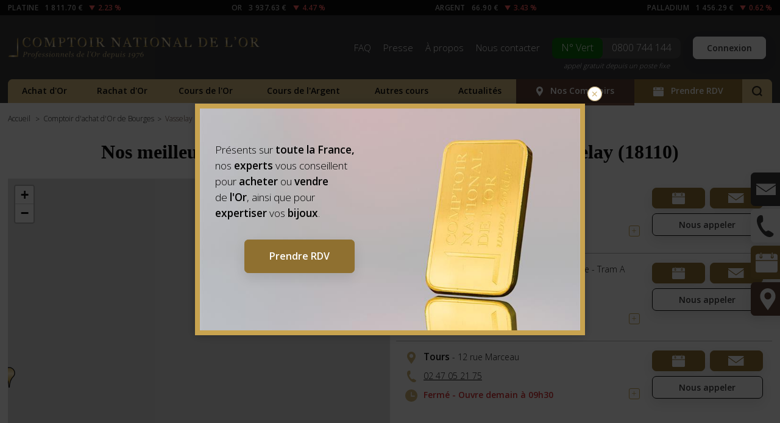

--- FILE ---
content_type: text/html; charset=utf-8
request_url: https://www.gold.fr/achat-or-vasselay-18110/
body_size: 29498
content:
<!DOCTYPE html><html lang="fr"><head><meta name="viewport" content="width=device-width, initial-scale=1.0"><link rel="dns-prefetch" href="https://cdnjs.cloudflare.com"><meta name="HandheldFriendly" content="True" /><meta name="apple-mobile-web-app-capable" content="yes"/><meta name="theme-color" content="#c8a24d"><link rel="apple-touch-icon-precomposed" href="https://static.gold.fr/images/icons/touch_icon_precomposed.png" /><link rel="apple-touch-icon-precomposed" sizes="144x144" href="https://static.gold.fr/images/icons/touch_icon_precomposed_144.png" /><link rel="manifest" href="/manifest.json"><meta name="apple-mobile-web-app-title" content="gold.fr" /><meta name="apple-itunes-app" content="app-id=482035800"><title>Nos comptoirs d&#39;achat d&#39;Or à proximité de Vasselay (18110)</title><meta name="description" content="Nos comptoirs d&#39;achat d&#39;Or à proximité de Vasselay (18110) au Comptoir National de l&#39;Or de Bourges Achat Vente Or, pièces et lingots, métal jaune Rachat bijoux"/><link rel="canonical" href="https://www.gold.fr/achat-or-vasselay-18110/" /><meta name="keywords" content="achat or, vente or,rachat or, revente or,achat de Bijoux or,achat lingot, achat lingots,achats Lingots, Achat Pièce Or, Achat Pièces Or, cours de l&#39;or, cour de l’or,  prix or, Achat Vieil Or, Achat bijou Or, Rachat Or, or prix,lingot or,napoleon or,vendre or,or vendre, acheter or,or acheter,prix or,gramme or,cour or,prix gramme or,or rachat,cotation or,prix kilo or,achat lingot or ,achat vente or," /><meta property="fb:page_id" content="10150233484937517" /><meta property="og:site_name" content="Gold.fr - Le Comptoir National de l'Or" /><meta property="og:type" content="website" /><meta property="og:url" content="https://www.gold.fr/achat-or-vasselay-18110/" /><meta property="og:image" content="https://static.gold.fr/images/comptoir_national_de_lor.png" /><meta property="flavour" content="full" /><meta property="og:title" content="Nos comptoirs d&#39;achat d&#39;Or à proximité de Vasselay (18110)" /><meta property="og:description" content="Nos comptoirs d&#39;achat d&#39;Or à proximité de Vasselay (18110) au Comptoir National de l&#39;Or de Bourges Achat Vente Or, pièces et lingots, métal jaune Rachat bijoux" /><script type="application/ld+json">
        {
            "@context": "https://schema.org/",
            "@type": "WebPage",
            "speakable":
            {
                "@type": "SpeakableSpecification",
                "xPath": [
                    "/html/head/title",
                    "/html/head/meta[@name='description']/@content"
                ]
            },
            "url": "https://www.gold.fr/achat-or-vasselay-18110/"
        }
    </script><link rel="icon" type="image/gif" href="https://static.gold.fr/images/icons/favicon.png" /><link rel="alternate" type="application/rss+xml" href="/feed" title="Comptoir National de l'Or / Gold.fr - Informationss sur l'Or"><link rel="preconnect" href="https://fonts.googleapis.com"><link rel="preconnect" href="https://fonts.gstatic.com" crossorigin><link href="https://fonts.googleapis.com/css2?family=Open+Sans:wght@300;600&display=swap" rel="stylesheet"><link type="application/rss+xml" rel="alternate" title="Podcast Comptoir National de l'Or" href="https://www.gold.fr/news/feed/podcast/" /><link rel="stylesheet" href="https://static.gold.fr/css/style.css?v=5.1.089" type="text/css" media="screen" /><script data-cfasync="true" async  src="//www.google.com/jsapi?key=ABQIAAAA24tjWrzun2r_KWtqQ2-6hhTpH3CbXHjuCVmaTc5MkkU4wO1RRhRwX4I2Cr5Uu_SAsfYFdi7WE9pduQ" type="text/javascript"></script><script>
        function gScrollTo(elt, speed) {
            $('html, body').animate({
                scrollTop: $(elt).eq(0).offset().top
            }, speed);
        }
        window.dataLayer = window.dataLayer || []; // For GTM
        
        if ('serviceWorker' in navigator) {
            navigator.serviceWorker.register('/sw.js').then(
              (registration) => {
                console.log('Service worker registration succeeded:', registration)
              },
                /*catch*/ (error) => {
                   console.log('Service worker registration failed:', error)
              }
            )
        }
        
        var gEmbed = false;
    </script><script type="text/javascript">
function setCookie(name, value, days){
    var date = new Date();
    date.setTime(date.getTime() + (days*24*60*60*1000));
    var expires = (days != 0) ? "; expires=" + date.toGMTString() : "";
    document.cookie = name + "=" + value + expires + ";path=/";
}
function getCookie(cname) {
    var name = cname + "=";
    var ca = document.cookie.split(';');
    for(var i=0; i<ca.length; i++) {
        var c = ca[i];
        while (c.charAt(0)==' ') c = c.substring(1);
        if (c.indexOf(name) == 0) return c.substring(name.length,c.length);
    }
    return "";
}
</script><script>
    dataLayer = [];
    var time_read = false;
    var scroll_read = false;
    var read_event_fired = false;
</script><!-- Page-hiding snippet (recommended)  --><script>(function(a,s,y,n,c,h,i,d,e){s.className+=' '+y;h.start=1*new Date;
h.end=i=function(){s.className=s.className.replace(RegExp(' ?'+y),'')};
(a[n]=a[n]||[]).hide=h;setTimeout(function(){i();h.end=null},c);h.timeout=c;
})(window,document.documentElement,'async-hide','dataLayer',4000,
{'GTM-NDGWXHR':true});</script><script>
    window.dataLayer = window.dataLayer || [];
    function fireReadEvent(){
        dataLayer.push({
            'event' : 'customEvent',
            'eventCategory' : 'Temps de lecture',
            'eventAction' : document.location.href,
            'eventLabel' : 'Lecture 10s + scroll',
            'eventValue' : '10000'
        });
        read_event_fired = true;
    }
</script><!-- Google Tag Manager --><script>(function(w,d,s,l,i){w[l]=w[l]||[];w[l].push({'gtm.start':
new Date().getTime(),event:'gtm.js'});var f=d.getElementsByTagName(s)[0],
j=d.createElement(s),dl=l!='dataLayer'?'&l='+l:'';j.async=true;j.src=
'https://www.googletagmanager.com/gtm.js?id='+i+dl;f.parentNode.insertBefore(j,f);
})(window,document,'script','dataLayer','GTM-NDGWXHR');
window.dataLayer = window.dataLayer || [];
</script><!-- End Google Tag Manager --><!-- Matomo --><script>
  var _paq = window._paq = window._paq || [];
  /* tracker methods like "setCustomDimension" should be called before "trackPageView" */
  _paq.push(['trackPageView']);
  _paq.push(['enableLinkTracking']);
  (function() {
    var u="//matomo.gold.fr/";
    _paq.push(['setTrackerUrl', u+'matomo.php']);
    _paq.push(['setSiteId', '1']);
    var d=document, g=d.createElement('script'), s=d.getElementsByTagName('script')[0];
    g.async=true; g.src=u+'matomo.js'; s.parentNode.insertBefore(g,s);
  })();
</script><!-- End Matomo Code --></head><body class=" responsive  "><!-- Google Tag Manager (noscript) --><noscript><iframe src="https://www.googletagmanager.com/ns.html?id=GTM-NDGWXHR" height="0" width="0" style="display:none;visibility:hidden"></iframe></noscript><!-- End Google Tag Manager (noscript) --><section id="pricesHead"><div class="pageInner"><ul class="pricesHeadList flexList justify-between"><li class="noMobile"><a href="/cours-platine-prix-du-platine/#cours-international" title="Cours de l'Once de Platine International"><div class="name">Platine</div><div class="price">1 811.70 €</div><div class="percent"><span class='variation negative' style='color: darkred;'><span class='sign'>- </span>2.23 %</span></div></a></li><li><a href="/cours-or-prix-de-l-or/#cours-international-de-l-or" title="Cours de l'Once d'Or International"><div class="name">Or</div><div class="price">3 937.63 €</div><div class="percent"><span class='variation negative' style='color: darkred;'><span class='sign'>- </span>4.47 %</span></div></a></li><li><a href="/cours-argent-prix-de-l-argent/#cours-international" title="Cours de l'Once d'Argent International"><div class="name"><span class="noMobile">Argent</span><span class="mOnly">Ag</span></div><div class="price">66.90 €</div><div class="percent"><span class='variation negative' style='color: darkred;'><span class='sign'>- </span>3.43 %</span></div></a></li><li class="noMobile"><a href="/cours-palladium-prix-du-palladium/#cours-international" title="Cours de l'Once de Palladium International"><div class="name">Palladium</div><div class="price">1 456.29 €</div><div class="percent"><span class='variation negative' style='color: darkred;'><span class='sign'>- </span>0.62 %</span></div></a></li></ul></div></section><header id="header"><div class="pageInner"><a class="telNumber noDesktop" href="tel:0800744144"><span class="label">N° Vert</span><span class="number">
                        0800 744 144
                    </span><span class="mention">appel gratuit depuis un poste fixe</span></a><a href="/" title="Comptoir National de l'Or - Achat et Vente d'Or" rel="home"><img id="mainLogo" src="https://static.gold.fr/images/comptoir_national_de_lor.png" width="415" height="38" alt="Comptoir National de l'Or" title="Comptoir National de l'Or" class="directLoad"></a><div id="topNavWrapper"><nav id="topNav" role="navigation"><ul class="menu"><li><a href="/informations-sur-l-or/faq/" title="Questions fréquentes">FAQ</a></li><li><a href="https://www.gold.fr/news/cat/cndo-dans-la-presse/" title="On parle du Comptoir National de l'Or dans la presse">Presse</a></li><li class="xlOnly"><a href="/a-propos/" title="A propos du Comptoir National de l'Or">À propos</a></li><li><a href="/contact/" title="Nous contacter">Nous contacter</a></li><li class="phone"><a class="telNumber" href="tel:0800744144"><span class="label">N° Vert</span><span class="number">
                                        0800 744 144
                                    </span><span class="mention">appel gratuit depuis un poste fixe</span></a></li><li class="account"><a href="/accounts/login/" class="button login">Connexion</a></li></ul></nav></div><div class="clear"></div><div id="respMenuWrapper"><div id="respMenuHeader"><div class="account loggedout"><svg xmlns="http://www.w3.org/2000/svg" width="24" height="24" viewBox="0 0 24 24"><path fill="#ffffff" d="M12 0c-6.627 0-12 5.373-12 12s5.373 12 12 12 12-5.373 12-12-5.373-12-12-12zm0 22c-3.123 0-5.914-1.441-7.749-3.69.259-.588.783-.995 1.867-1.246 2.244-.518 4.459-.981 3.393-2.945-3.155-5.82-.899-9.119 2.489-9.119 3.322 0 5.634 3.177 2.489 9.119-1.035 1.952 1.1 2.416 3.393 2.945 1.082.25 1.61.655 1.871 1.241-1.836 2.253-4.628 3.695-7.753 3.695z"/></svg><div class="links"><a href="/accounts/login/" class="login">Connexion</a></div></div><div class="phone"><a class="telNumber" href="tel:0800744144"><span class="label">N° Vert</span><span class="number">0800 744 144</span><span class="mention">appel gratuit depuis un poste fixe</span></a></div><div class="search"><a href="javascript:;" class="toggleSearch" aria-label="Rechercher sur gold.fr"><svg xmlns="http://www.w3.org/2000/svg" width="17" height="17"><path fill="#2a2216" d="M12.54 14.145a7.81 7.81 0 0 1-4.688 1.557C3.522 15.702 0 12.18 0 7.85S3.522 0 7.85 0s7.85 3.522 7.85 7.85a7.81 7.81 0 0 1-1.557 4.688L17 15.394 15.394 17l-2.855-2.855zm.89-6.294a5.59 5.59 0 0 0-5.579-5.579 5.59 5.59 0 0 0-5.579 5.579c0 3.076 2.503 5.58 5.58 5.58a5.59 5.59 0 0 0 5.579-5.579z" fill-rule="evenodd"/></svg></a></div></div><div id="respMenuInner"></div></div><a id="respMenuButton" href="javascript:;" aria-label="Menu Comptoir National de l'Or"><i><span></span></i></a><div id="mainNavWrapper"><nav id="mainNav" class="navMenu" role="navigation"><ul class="menu"><li class=""><a href="/achat-or/" title="Comment acheter de l'Or">Achat d'Or</a><ul class="submenu"><li><a href="/achat-piece-or/" title="Achat de Pièce d'Or">Pièce d'Or</a></li><li><a href="/achat-lingot-or/" title="Achat de Lingot d'Or">Lingot d'Or</a></li><li><a href="/investir-dans-l-or/" title="Investir dans l'Or">Investir dans l'Or</a></li></ul></li><li class=""><a href="/vente-or/" title="Comment vendre son Or">Rachat d'Or</a><ul class="submenu"><li><a href="/vente-piece-or/" title="Vente de Pièce d'Or">Pièce d'Or</a></li><li><a href="/vente-lingot-or/" title="Vente de Lingot d'Or">Lingot d'Or</a></li><li><a href="/rachat-bijoux-or-argent/" title="Rachat de bijoux en Or et argent">Rachat bijoux Or</a></li><li><a href="/rachat-montre-or/" title="Rachat de montres en Or">Rachat montres Or</a></li></ul></li><li class=""><a href="/cours-or-prix-de-l-or/" title="Cours de l'Or et des pièces boursables">Cours de l'Or</a><ul class="submenu"><li><a href="/cours-or-prix-de-l-or/#pieces-cotees" title="Pièces cotées">Pièces cotées</a></li><li><a href="/cours-or-prix-de-l-or/#pieces-non-cotees" title="Pièces non cotées">Pièces non cotées</a></li><li><a href="/cours-or-prix-de-l-or-pieces-modernes/" title="Pièces modernes">Pièces modernes</a></li></ul></li><li class=""><a href="/cours-argent-prix-de-l-argent/" title="Cours de l'Argent et des pièces en Argent">Cours de l'Argent</a></li><li class=""><a href="/metaux-precieux/" title="Cours du Platine et Palladium">Autres cours</a><ul class="submenu"><li><a href="/cours-platine-prix-du-platine/" title="Cours du Platine<">Cours du Platine</a></li><li><a href="/cours-palladium-prix-du-palladium/" title="Cours du Palladium">Cours du Palladium</a></li></ul></li><li class=""><a href="https://www.gold.fr/news/" title="Toute l'information utile sur l'Or">Actualités</a></li><li class="current highlight locator"><a href="/comptoirs-achat-vente-or/" title="Annuaire de nos Comptoirs en France"><svg xmlns="http://www.w3.org/2000/svg" viewBox="0 0 14 20"><path d="M13.45 10.13c.354-.873.55-1.83.55-2.838C14 3.265 10.867 0 7 0s-7 3.263-7 7.29c0 1.007.196 1.965.55 2.838C1.614 12.744 7 20 7 20s5.387-7.256 6.45-9.87zm-9.576-3.2c0-1.798 1.4-3.256 3.127-3.256s3.127 1.457 3.127 3.256-1.4 3.256-3.127 3.256S3.874 8.727 3.874 6.93z" fill="#ffffff" fill-rule="evenodd"/></svg> Nos Comptoirs</a></li><li class="rdv  "><a href="/prise-de-rdv/" title="Prendre rendez-vous auprès de l'un de nos Comptoirs"><svg xmlns="http://www.w3.org/2000/svg" viewBox="0 0 16 14.933"><path d="M3.56.356C3.56.16 3.72 0 3.917 0s.356.16.356.356v3.022c0 .196-.16.356-.356.356s-.356-.16-.356-.356zm8.178 0c0-.196.16-.356.356-.356s.356.16.356.356v3.022c0 .196-.16.356-.356.356s-.356-.16-.356-.356zm-10.31.71C.638 1.067 0 1.704 0 2.494V5.69h16V2.494c0-.8-.637-1.428-1.428-1.428h-1.767v1.517c.218.195.355.48.355.794 0 .59-.478 1.067-1.067 1.067s-1.067-.478-1.067-1.067c0-.316.137-.6.355-.794V1.067h-6.76v1.51c.22.195.36.48.36.8 0 .59-.478 1.067-1.067 1.067S2.85 3.967 2.85 3.378c0-.313.135-.594.35-.79V1.067zM0 13.506V6.4h16v7.106c0 .8-.637 1.428-1.428 1.428H1.428c-.8 0-1.428-.637-1.428-1.428z" fill="#ffffff" fill-rule="evenodd"/></svg> Prendre RDV</a></li><li class="search"><a href="javascript:;" class="toggleSearch" aria-label="Rechercher sur gold.fr"><svg xmlns="http://www.w3.org/2000/svg" width="17" height="17"><path fill="#2a2216" d="M12.54 14.145a7.81 7.81 0 0 1-4.688 1.557C3.522 15.702 0 12.18 0 7.85S3.522 0 7.85 0s7.85 3.522 7.85 7.85a7.81 7.81 0 0 1-1.557 4.688L17 15.394 15.394 17l-2.855-2.855zm.89-6.294a5.59 5.59 0 0 0-5.579-5.579 5.59 5.59 0 0 0-5.579 5.579c0 3.076 2.503 5.58 5.58 5.58a5.59 5.59 0 0 0 5.579-5.579z" fill-rule="evenodd"/></svg></a></li></ul><div class="globalSearchFormWrapper"><form action="/recherche/" method="get" id="globalSearchForm"><input type="search" name="q" placeholder="Recherche" id="globalSearchInput" value=""/><button type="submit" aria-label="Votre recherche sur gold.fr" class="pictoButton"><svg xmlns="http://www.w3.org/2000/svg" width="17" height="17"><path fill="#2a2216" d="M12.54 14.145a7.81 7.81 0 0 1-4.688 1.557C3.522 15.702 0 12.18 0 7.85S3.522 0 7.85 0s7.85 3.522 7.85 7.85a7.81 7.81 0 0 1-1.557 4.688L17 15.394 15.394 17l-2.855-2.855zm.89-6.294a5.59 5.59 0 0 0-5.579-5.579 5.59 5.59 0 0 0-5.579 5.579c0 3.076 2.503 5.58 5.58 5.58a5.59 5.59 0 0 0 5.579-5.579z" fill-rule="evenodd"/></svg></button></form></div></nav></div></div></header><div id="mainContent" class="pageInner partnersIndex landingPagePartner"><ol class="breadcrumb" itemscope itemtype="http://schema.org/BreadcrumbList"><li class="breadcrumb-element" itemprop="itemListElement" itemscope itemtype="http://schema.org/ListItem"><a href="/" itemtype="http://schema.org/Thing" itemprop="item"><span itemprop="name" style="display: none;">Comptoir National de l'Or</span> Accueil
            </a><meta itemprop="position" content="1" /></li><li class="breadcrumb-element" itemprop="itemListElement" itemscope itemtype="http://schema.org/ListItem"><a href="/comptoirs-achat-vente-or/bourges/" itemtype="http://schema.org/Thing" itemprop="item"><span itemprop="name">Comptoir d&#39;achat d&#39;Or de Bourges</span></a><meta itemprop="position" content="2" /></li><li class="breadcrumb-element" itemprop="itemListElement" itemscope itemtype="http://schema.org/ListItem"><span itemprop="name">Vasselay</span><meta itemprop="position" content="3" /></li></ol><header class="pageHeader center"><h1>Nos meilleurs comptoirs d&#39;achat d&#39;Or à proximité de Vasselay (18110)</h1><link rel="stylesheet" href="https://static.gold.fr/css/storelocator.css?v=5.1.089" type="text/css" media="screen" /><link rel="stylesheet" href="https://unpkg.com/leaflet@1.3.4/dist/leaflet.css"
   integrity="sha512-puBpdR0798OZvTTbP4A8Ix/l+A4dHDD0DGqYW6RQ+9jxkRFclaxxQb/SJAWZfWAkuyeQUytO7+7N4QKrDh+drA=="
   crossorigin=""/><div id="comptoir-le-plus-proche" class="module storeLocator"><div id="storeLocator" class="storeLocatorContent loading"><div id="storeLocatorMap"></div><div id="storeLocatorListWrapper" class="partnersContent"><div class="contentInner scrollContent"><div id="storeLocatorList" class="partnersList"><div class='partnerItem'>&nbsp;</div></div></div></div><div class="clear"></div></div></div><div class="espace20"></div><div class="subtitle"><div class="intro">Achetez, vendez votre Or à proximité de Vasselay (18110) : <br />bijoux en Or, débris, pièces d'Or et lingots d'Or</div><span class="baseline">Faites confiance au spécialiste de l'achat et de la vente d'Or en France.</span></div><div class="espace20"></div><div class="row"><div class="col-7 col-m-12"><img src="https://media.gold.fr/partners_images/bourges-02.jpg" title="Nos meilleurs comptoirs d&#39;achat d&#39;Or à proximité de Vasselay (18110)" alt="Nos meilleurs comptoirs d&#39;achat d&#39;Or à proximité de Vasselay (18110)" class="mainImage" /><div class="espace40"></div></div><div class="col-5 col-m-12"><div class="buttons"><a href="/contact-comptoir/bourges/" class="button blue">Contactez-nous</a><a id="topPartnerTel" class="button gold" href="tel:09 50 00 70 46">Appelez-nous</a><a href="javascript:;" class="button goldLight recallShow">Me rappeler</a><div class="espace25"></div><a class="button grey" href="/demande-achat/bourges/">Réserver un produit</a></div><div class="espace40"></div></div></div><div class="clear"></div></header><section class="partnersPageContent"><div class="testimonyItem"><div class="content">
                Transaction rapide et en toute discr&eacute;tion.
            </div><div class="stars"></div></div><div class="espace30"></div><div class="intro block_text"><p>Vous pourrez trouver &agrave; proximit&eacute; de Vasselay 18110, notre agence du <strong>Comptoir National de l&rsquo;Or de Bourges,</strong> professionnel de l&#39;achat et la vente d&#39;or aupr&egrave;s des particuliers dans le 18110 depuis plus de 40 ans qui se situe au 2 place Planchat 18000 Bourges.</p><p>Nous vous accueillons dans nos locaux proches de Vasselay (18110) toute la semaine et sans rendez-vous pour vous proposer de larges services autour de l&#39;or.</p><p>Notre Comptoir d&#39;achat d&#39;Or le plus proche de Vasselay (18110)<strong>,</strong> expertise gratuitement et sans engagement vos :</p><ul><li>Objets en or : <strong>bijoux en or</strong>, <strong>d&eacute;bris d&#39;or</strong>, <strong>pi&egrave;ces d&#39;or</strong> et <strong>lingots d&#39;or</strong></li><li>Objets en platine : <strong>bijoux en platine</strong></li><li>Objets en argent : <strong>pi&egrave;ces d&#39;argent</strong>, <strong>lingots d&#39;argent</strong> et autres <strong>bijoux en argent</strong></li></ul><p>Faites confiance au Comptoir National de L&#39;Or, <strong>sp&eacute;cialiste de l&#39;achat d&#39;Or dans le </strong>18110&nbsp;&nbsp;<strong>et dans toute la France</strong> depuis 1976, qui vous garantit que toutes nos transactions d&rsquo;or sont s&eacute;curis&eacute;es et effectu&eacute;es en toute discr&eacute;tion.</p><p>N&#39;h&eacute;sitez pas &agrave; nous contacter directement au 09 50 00 70 46, nous nous ferons un plaisir de vous renseigner pour toutes vos op&eacute;rations sur l&#39;Or et autres <strong>m&eacute;taux pr&eacute;cieux</strong>.</p><p>D&rsquo;autre part, &agrave; proximit&eacute; de Vasselay dans le&nbsp;18110&nbsp;nous mettons &agrave; votre disposition un <strong>service d&#39;or en bourse</strong> pour que vous puissiez investir dans les meilleures conditions dans des <strong>pi&egrave;ces d&#39;or</strong> boursables, de <strong>lingots d&#39;or</strong>, ou de <strong>lingotins</strong> au cours du march&eacute;.</p><p>Si vous souhaitez plus d&rsquo;informations et que vous habitez &agrave; Vasselay dans le 18110, n&rsquo;h&eacute;sitez pas &agrave; <a href="https://www.google.com/maps/dir//84+Avenue+de+la+Division+Leclerc,+92160+Antony/@48.7474398,2.2992491,16z/data=!3m1!4b1!4m8!4m7!1m0!1m5!1m1!1s0x47e6771ac1642f75:0xb5f9428f73a9bd06!2m2!1d2.3036265!2d48.7474399" target="_blank">nous rendre visite</a> ou &agrave; nous contacter par email&nbsp;ou encore par t&eacute;l&eacute;phone.</p></div><div class="espace50"></div><section class="module grey"><header><h2>Nous vendons à Vasselay : Pièces d'Or et Lingots d'Or</h2><div class="subtitle"><p>
    Au Comptoir National de l’Or à proximité de <strong>Vasselay</strong>, vous bénéficiez d’une large gamme de produits Or investissement.<br />
    Nos pièces d’Or sont boursables et nos lingots d’Or sont agréés sur le marché interbancaire (good delivery).
</p></div></header><div class="collectionCoinsListAlt"><ul><li class="coin  "><a href="/napoleon/"><table><tr><td><img id='' class='main swiper-lazy' src='https://media.gold.fr/_versions/coins_images/achat_piece_napoleon_louis_d_or_meilleur_prix_thumb120.jpg' width='120' height='120' title='Napoléon 20 Frs (Louis d Or) en Or' alt='Napoléon 20 Frs (Louis d Or) en Or' /></td></tr><tr><td><h3>Napoléon 20 Frs (Louis d&#39;Or)</h3></td></tr></table></a></li><li class="coin  last2"><a href="/lingotin-10g/"><table><tr><td><img id='' class='main swiper-lazy' src='https://media.gold.fr/_versions/coins_images/acheter-lingot-or-10gr_thumb120.png' width='120' height='120' title='Lingotin 10g en Or' alt='Lingotin 10g en Or' /></td></tr><tr><td><h3>Lingotin 10g</h3></td></tr></table></a></li><li class="coin  "><a href="/lingot-1-kg/"><table><tr><td><img id='' class='main swiper-lazy' src='https://media.gold.fr/_versions/coins_images/acheter_vendre_lingot_or_1kg_thumb120.jpg' width='120' height='120' title='Lingot Or 1 Kg en Or' alt='Lingot Or 1 Kg en Or' /></td></tr><tr><td><h3>Lingot Or 1 Kg</h3></td></tr></table></a></li><li class="coin last last2"><a href="/20-francs-suisses/"><table><tr><td><img id='' class='main swiper-lazy' src='https://media.gold.fr/_versions/coins_images/acheter_piece_20_francs_suisse_vreneli_meilleur_prix_thumb120.jpg' width='120' height='120' title='Croix Suisse 20 Frs en Or' alt='Croix Suisse 20 Frs en Or' /></td></tr><tr><td><h3>Croix Suisse 20 Frs</h3></td></tr></table></a></li><li class="coin  "><a href="/lingotin-20g/"><table><tr><td><img id='' class='main swiper-lazy' src='https://media.gold.fr/_versions/Maxime/lingotin%2020%20grs/acheter%20vendre%20lingotin%20or%2020%20gr_thumb120.jpg' width='120' height='120' title='Lingotin 20g en Or' alt='Lingotin 20g en Or' /></td></tr><tr><td><h3>Lingotin 20g</h3></td></tr></table></a></li><li class="coin  last2"><a href="/lingotin-500g/"><table><tr><td><img id='' class='main swiper-lazy' src='https://media.gold.fr/_versions/coins_images/acheter_lingot_or_500_gr_thumb120.jpg' width='120' height='120' title='Lingotin 500g en Or' alt='Lingotin 500g en Or' /></td></tr><tr><td><h3>Lingotin 500g</h3></td></tr></table></a></li><li class="coin  "><a href="/demi-napoleon/"><table><tr><td><img id='' class='main swiper-lazy' src='https://media.gold.fr/_versions/coins_images/achat_piece_or_demi_napoleon_meilleur_prix_thumb120.jpg' width='120' height='120' title='Demi Napoléon / 10 Frs Napoléon en Or' alt='Demi Napoléon / 10 Frs Napoléon en Or' /></td></tr><tr><td><h3>Demi Napoléon / 10 Frs Napoléon</h3></td></tr></table></a></li><li class="coin last last2"><a href="/once-d-or-jp-gaultier/"><table><tr><td><img id='' class='main swiper-lazy' src='https://media.gold.fr/_versions/coins_images/acheter_lingotin__jean_paul_gaultier_1_once_or_thumb120.jpg' width='120' height='120' title='Once d Or (J.P.Gaultier) en Or' alt='Once d Or (J.P.Gaultier) en Or' /></td></tr><tr><td><h3>Once d&#39;Or (J.P.Gaultier)</h3></td></tr></table></a></li><li class="coin  "><a href="/lingotin-250g/"><table><tr><td><img id='' class='main swiper-lazy' src='https://media.gold.fr/_versions/coins_images/acheter_vendre_lingot_or_250_gr_thumb120.jpg' width='120' height='120' title='Lingotin 250g en Or' alt='Lingotin 250g en Or' /></td></tr><tr><td><h3>Lingotin 250g</h3></td></tr></table></a></li><li class="coin  last2"><a href="/20-us/"><table><tr><td><img id='' class='main swiper-lazy' src='https://media.gold.fr/_versions/coins_images/acheter_piece_or_20_dollars_meilleur_prix_thumb120.jpg' width='120' height='120' title='20 $ US en Or' alt='20 $ US en Or' /></td></tr><tr><td><h3>20 $ US</h3></td></tr></table></a></li><li class="coin  "><a href="/lingotin-50g/"><table><tr><td><img id='' class='main swiper-lazy' src='https://media.gold.fr/_versions/coins_images/acheter_lingotin_or_50_gr_thumb120.jpg' width='120' height='120' title='Lingotin 50g en Or' alt='Lingotin 50g en Or' /></td></tr><tr><td><h3>Lingotin 50g</h3></td></tr></table></a></li><li class="coin last last2"><a href="/lingotin-100g/"><table><tr><td><img id='' class='main swiper-lazy' src='https://media.gold.fr/_versions/coins_images/acheter_lingotin_100_gr_or_thumb120.jpg' width='120' height='120' title='Lingotin 100g en Or' alt='Lingotin 100g en Or' /></td></tr><tr><td><h3>Lingotin 100g</h3></td></tr></table></a></li></ul><div class="clear"></div></div></section><div class="espace30"></div><section class="module greyLight"><header><h2>Nous achetons à Vasselay des bijoux en Or et tout ce qui est en Or ou en Argent</h2><div class="subtitle"><p>
    Vous habitez <strong>Vasselay</strong> ? Bénéficiez d’une expertise gratuite de vos bijoux en or et argent. Spécialiste de l'achat et la vente d'or dans toute la France depuis 50 ans.
</p></div></header><div class="row"><div class="col-4 col-m-6 col-s-12"><h4>Achat de bijoux en Or</h4><ul><li>collier en Or</li><li>montre en Or</li><li>boucle d’oreille en Or</li><li>bague en Or</li><li>bracelet en Or</li><div class="clear"></div></ul></div><div class="col-4 col-m-6 col-s-12"><h4>Achat de bijoux en Argent</h4><ul><li>collier en Argent</li><li>montre en Argent</li><li>boucle d’oreille en Argent</li><li>bague en Argent</li><li>bracelet en Argent</li><div class="clear"></div></ul></div><div class="col-4 col-m-6 col-s-12"><h4>Achat de débris d’Or et d’Argent</h4><ul><li>bijoux cassés en Or et Argent</li><li>débris d’Or et d’Argent</li><li>Or dentaire</li><div class="clear"></div></ul></div><div class="col-4 col-m-6 col-s-12"><h4>Achat de pièces d’Or</h4><ul><li>Napoléon 20 Frs Or</li><li>Croix Suisse 20 Frs Or</li><li>Souverain Or</li><li>20 Dollars Or</li><li>50 Pesos Or</li><div class="clear"></div></ul></div><div class="col-4 col-m-12"><h4>Achat de pièces d’Argent</h4><ul><li>5 Francs Semeuses</li><li>10 Francs Hercule</li><li>20 Francs Hercule</li><li>Maple Leaf 1 Once en Argent</li><li>American Eagle 1 Once en Argent</li><div class="clear"></div></ul></div><div class="clear"></div></div></div><div class="espace50"></div><div class="partnersPageBottom"><a href="/contact-comptoir/bourges/" class="button blue">Contactez-nous</a><a id="topPartnerTel" class="button gold" href="tel:09 50 00 70 46">Appelez-nous</a><a href="javascript:;" class="button goldLight recallShow">Me rappeler</a><div class="espace25"></div><a class="button grey" href="/demande-achat/bourges/">Réserver un produit</a></div><div class="clear espace20"></div></div></div><div class="widePart full"><div id="preFooter"><div class="pageInner"><div class="phone" data-lazy-bg="https://static.gold.fr/images/goldx_phone_card.png"></div><div class="h2">Venez découvrir notre carte de paiement Visa adossée à de l'Or</div><div class="apps"><a href="https://goldx.fr/app-link" target="_blank" rel="noreferrer" rel="noopener" class="app-store" aria-label="Application iOS GoldX"><svg xmlns="http://www.w3.org/2000/svg" width="227.713" height="72"><path d="M15.2 70.425a71.89 71.89 0 01-1.627-.02 22.837 22.837 0 01-3.365-.293 10.59 10.59 0 01-2.982-.986 9.73 9.73 0 01-2.514-1.83 9.577 9.577 0 01-1.837-2.514 10.3 10.3 0 01-.978-2.983 22.344 22.344 0 01-.3-3.375c-.01-.38-.026-1.643-.026-1.643V15.2s.016-1.245.027-1.61a22.268 22.268 0 01.298-3.37 10.36 10.36 0 01.978-2.992 9.673 9.673 0 011.827-2.516 10.018 10.018 0 012.524-1.84 10.482 10.482 0 012.976-.98 22.654 22.654 0 013.376-.295l1.625-.022h197.3l1.644.023a22.293 22.293 0 013.345.293 10.689 10.689 0 013.008.986 10.069 10.069 0 014.347 4.356 10.373 10.373 0 01.963 2.968 23.39 23.39 0 01.313 3.397c.005.51.005 1.057.005 1.602.014.675.014 1.317.014 1.965v37.672c0 .654 0 1.292-.014 1.935 0 .585 0 1.122-.007 1.673a22.916 22.916 0 01-.308 3.337 10.33 10.33 0 01-.972 3.006 9.864 9.864 0 01-1.828 2.494 9.743 9.743 0 01-2.519 1.84 10.551 10.551 0 01-3.002.99 22.576 22.576 0 01-3.365.294c-.527.012-1.079.019-1.615.019l-1.951.004z"/><g data-name="&lt;Group&gt;" fill="#fff"><path d="M44.59 36.541a8.908 8.908 0 014.24-7.473 9.118 9.118 0 00-7.183-3.884c-3.023-.317-5.953 1.809-7.493 1.809-1.57 0-3.942-1.778-6.496-1.725a9.567 9.567 0 00-8.05 4.91c-3.482 6.027-.885 14.885 2.45 19.757 1.668 2.386 3.618 5.05 6.169 4.956 2.497-.104 3.43-1.592 6.443-1.592 2.986 0 3.86 1.592 6.464 1.532 2.679-.044 4.367-2.396 5.977-4.805a19.732 19.732 0 002.733-5.566 8.608 8.608 0 01-5.255-7.919zM39.672 21.98a8.77 8.77 0 002.006-6.283 8.923 8.923 0 00-5.773 2.987 8.345 8.345 0 00-2.059 6.05 7.378 7.378 0 005.826-2.754z" data-name="&lt;Path&gt;"/></g><g fill="#fff" data-name="&lt;Group&gt;"><path d="M64.18 26.463v-9.222H60.8v-1.518h8.419v1.518h-3.372v9.222zM76.976 24.275a3.29 3.29 0 01-3.512 2.345 3.682 3.682 0 01-3.744-4.184 3.738 3.738 0 013.737-4.235c2.255 0 3.616 1.541 3.616 4.086v.559h-5.724v.09a2.142 2.142 0 002.159 2.321 1.943 1.943 0 001.928-.982zm-5.627-2.612h4.094a1.956 1.956 0 00-1.995-2.1 2.073 2.073 0 00-2.099 2.1zm1.146-4.66l1.869-2.56h1.876l-2.092 2.56zM79.295 15.194h1.6v11.27h-1.6zM90.374 24.275a3.29 3.29 0 01-3.512 2.345 3.682 3.682 0 01-3.744-4.184 3.738 3.738 0 013.737-4.235c2.255 0 3.616 1.541 3.616 4.086v.559h-5.724v.09a2.142 2.142 0 002.159 2.321 1.943 1.943 0 001.928-.982zm-5.627-2.612h4.094a1.956 1.956 0 00-1.995-2.1 2.073 2.073 0 00-2.099 2.1zm1.146-4.66l1.869-2.56h1.876l-2.092 2.56zM97.926 21.007a1.81 1.81 0 00-1.915-1.376c-1.339 0-2.158 1.026-2.158 2.753 0 1.757.826 2.806 2.158 2.806a1.762 1.762 0 001.915-1.332h1.555a3.172 3.172 0 01-3.46 2.762 3.722 3.722 0 01-3.805-4.236 3.695 3.695 0 013.795-4.182 3.2 3.2 0 013.47 2.805zM101.605 15.194h1.585v4.466h.127a2.494 2.494 0 012.471-1.452 2.67 2.67 0 012.792 3.022v5.233h-1.602v-4.838c0-1.295-.603-1.95-1.733-1.95a1.893 1.893 0 00-2.04 2.054v4.734h-1.6zM110.59 24.17c0-1.458 1.087-2.3 3.015-2.419l2.196-.126v-.7c0-.856-.566-1.34-1.66-1.34-.893 0-1.511.329-1.689.902h-1.548c.163-1.393 1.473-2.286 3.311-2.286 2.032 0 3.177 1.012 3.177 2.724v5.538h-1.539v-1.139h-.126a2.727 2.727 0 01-2.435 1.273 2.448 2.448 0 01-2.701-2.426zm5.21-.692v-.677l-1.979.126c-1.116.075-1.622.455-1.622 1.17 0 .729.633 1.153 1.503 1.153a1.91 1.91 0 002.099-1.772zM119.897 18.358h1.54V19.6h.12a2.198 2.198 0 012.188-1.378 3.363 3.363 0 01.714.067v1.579a4.382 4.382 0 00-.893-.097 1.9 1.9 0 00-2.069 1.906v4.785h-1.6zM125.93 27.274h1.637c.135.588.812.968 1.891.968 1.332 0 2.122-.633 2.122-1.704v-1.556h-.12a2.726 2.726 0 01-2.501 1.362c-2.07 0-3.349-1.6-3.349-4.027 0-2.471 1.294-4.094 3.365-4.094a2.809 2.809 0 012.545 1.43h.127v-1.295h1.532v8.172c0 1.853-1.452 3.03-3.744 3.03-2.025 0-3.334-.908-3.505-2.286zm5.68-4.965c0-1.614-.835-2.649-2.198-2.649-1.376 0-2.15 1.035-2.15 2.65s.774 2.65 2.15 2.65c1.371 0 2.198-1.027 2.198-2.65zM142.582 24.275a3.29 3.29 0 01-3.512 2.345 3.682 3.682 0 01-3.744-4.184 3.738 3.738 0 013.737-4.235c2.255 0 3.616 1.541 3.616 4.086v.559h-5.724v.09a2.142 2.142 0 002.159 2.321 1.943 1.943 0 001.928-.982zm-5.627-2.612h4.094a1.956 1.956 0 00-1.995-2.1 2.073 2.073 0 00-2.099 2.1zM144.827 18.358h1.54V19.6h.119a2.198 2.198 0 012.189-1.378 3.363 3.363 0 01.713.067v1.579a4.382 4.382 0 00-.893-.097 1.9 1.9 0 00-2.069 1.906v4.785h-1.6zM155.152 22.407c0-2.561 1.317-4.184 3.364-4.184a2.671 2.671 0 012.486 1.422h.12v-4.451h1.6v11.27h-1.534v-1.281h-.126a2.813 2.813 0 01-2.546 1.414c-2.062 0-3.364-1.623-3.364-4.19zm1.652 0c0 1.72.81 2.754 2.166 2.754 1.348 0 2.181-1.05 2.181-2.747 0-1.69-.842-2.754-2.181-2.754-1.347 0-2.166 1.042-2.166 2.747zM164.883 24.17c0-1.458 1.086-2.3 3.015-2.419l2.195-.126v-.7c0-.856-.566-1.34-1.66-1.34-.892 0-1.51.329-1.688.902h-1.549c.164-1.393 1.473-2.286 3.312-2.286 2.032 0 3.178 1.012 3.178 2.724v5.538h-1.54v-1.139h-.127a2.727 2.727 0 01-2.434 1.273 2.448 2.448 0 01-2.702-2.426zm5.21-.692v-.677l-1.979.126c-1.116.075-1.622.455-1.622 1.17 0 .729.632 1.153 1.503 1.153a1.91 1.91 0 002.098-1.772zM174.19 18.358h1.54v1.287h.12a2.426 2.426 0 012.419-1.444 2.636 2.636 0 012.805 3.015v5.247h-1.6v-4.845c0-1.303-.565-1.95-1.748-1.95a1.86 1.86 0 00-1.936 2.053v4.742h-1.6zM186.511 18.201c1.823 0 3.015.849 3.171 2.278h-1.534c-.148-.595-.73-.975-1.637-.975-.893 0-1.571.424-1.571 1.056 0 .485.41.79 1.288.99l1.347.313c1.541.358 2.264 1.02 2.264 2.211 0 1.526-1.422 2.546-3.358 2.546-1.928 0-3.185-.871-3.327-2.308h1.601a1.645 1.645 0 001.763 1.012c.997 0 1.705-.446 1.705-1.094 0-.484-.38-.796-1.191-.99l-1.414-.328c-1.541-.364-2.255-1.056-2.255-2.262 0-1.437 1.317-2.449 3.148-2.449z"/></g><path d="M63.357 32.52h3.347v22.354h-3.347zM70.736 40.7l1.828-8.18h3.252l-2.215 8.18zM88.463 48.832h-8.52l-2.046 6.042h-3.609l8.07-22.353h3.75l8.07 22.353h-3.67zm-7.637-2.788h6.753l-3.329-9.806h-.093zM111.605 46.726c0 5.065-2.71 8.318-6.801 8.318a5.525 5.525 0 01-5.128-2.851H99.6v8.072h-3.345V38.576h3.238v2.71h.061a5.78 5.78 0 015.19-2.88c4.136 0 6.862 3.27 6.862 8.32zm-3.438 0c0-3.3-1.705-5.47-4.307-5.47-2.556 0-4.275 2.216-4.275 5.47 0 3.284 1.72 5.483 4.275 5.483 2.602 0 4.307-2.153 4.307-5.483zM129.54 46.726c0 5.065-2.71 8.318-6.8 8.318a5.525 5.525 0 01-5.128-2.851h-.077v8.072h-3.344V38.576h3.237v2.71h.061a5.78 5.78 0 015.19-2.88c4.135 0 6.862 3.27 6.862 8.32zm-3.438 0c0-3.3-1.705-5.47-4.306-5.47-2.556 0-4.275 2.216-4.275 5.47 0 3.284 1.719 5.483 4.275 5.483 2.601 0 4.306-2.153 4.306-5.483zM141.395 48.646c.248 2.216 2.402 3.672 5.344 3.672 2.82 0 4.848-1.456 4.848-3.454 0-1.735-1.223-2.774-4.12-3.486l-2.897-.699c-4.105-.991-6.01-2.91-6.01-6.025 0-3.857 3.36-6.506 8.133-6.506 4.723 0 7.961 2.649 8.07 6.506h-3.376c-.202-2.231-2.046-3.578-4.741-3.578s-4.539 1.363-4.539 3.345c0 1.58 1.178 2.51 4.059 3.222l2.463.605c4.586 1.085 6.491 2.928 6.491 6.197 0 4.182-3.33 6.801-8.629 6.801-4.957 0-8.304-2.557-8.52-6.6zM162.341 34.72v3.856h3.1v2.65h-3.1v8.984c0 1.396.621 2.046 1.983 2.046a10.453 10.453 0 001.1-.077v2.633a9.186 9.186 0 01-1.857.155c-3.3 0-4.586-1.24-4.586-4.4v-9.342h-2.37v-2.649h2.37V34.72zM167.233 46.726c0-5.128 3.02-8.35 7.73-8.35 4.724 0 7.73 3.222 7.73 8.35 0 5.142-2.99 8.35-7.73 8.35s-7.73-3.208-7.73-8.35zm12.052 0c0-3.518-1.612-5.594-4.323-5.594-2.71 0-4.32 2.092-4.32 5.594 0 3.532 1.61 5.592 4.32 5.592s4.323-2.06 4.323-5.592zM185.451 38.576h3.19v2.774h.078a3.887 3.887 0 013.92-2.944 5.16 5.16 0 011.146.124v3.13a4.676 4.676 0 00-1.503-.203 3.371 3.371 0 00-3.486 3.75v9.667h-3.345zM209.206 50.087c-.45 2.959-3.33 4.989-7.017 4.989-4.74 0-7.683-3.177-7.683-8.272 0-5.113 2.958-8.428 7.542-8.428 4.51 0 7.345 3.097 7.345 8.04v1.145h-11.51v.202a4.244 4.244 0 004.383 4.616 3.687 3.687 0 003.764-2.292zm-11.308-4.864h8.148a3.92 3.92 0 00-3.998-4.137 4.126 4.126 0 00-4.15 4.137z" fill="#fff"/></svg></a><a href="https://goldx.fr/app-link" target="_blank" rel="noreferrer" rel="noopener" class="play-store" aria-label="Application Android GoldX"><svg xmlns="http://www.w3.org/2000/svg" width="242.995" height="72"><defs><linearGradient id="a" x1="49.726" y1="170.974" x2="18.634" y2="154.948" gradientUnits="userSpaceOnUse" gradientTransform="matrix(.97102 0 0 1.88318 -9.067 -10.15)"><stop offset="0" stop-color="#00a0ff"/><stop offset=".007" stop-color="#00a1ff"/><stop offset=".26" stop-color="#00beff"/><stop offset=".512" stop-color="#00d2ff"/><stop offset=".76" stop-color="#00dfff"/><stop offset="1" stop-color="#00e3ff"/></linearGradient><linearGradient id="b" x1="43.535" y1="240.238" x2="13.985" y2="240.238" gradientUnits="userSpaceOnUse" gradientTransform="matrix(1.474 0 0 1.24058 -3.291 -6.46)"><stop offset="0" stop-color="#ffe000"/><stop offset=".409" stop-color="#ffbd00"/><stop offset=".775" stop-color="orange"/><stop offset="1" stop-color="#ff9c00"/></linearGradient><linearGradient id="c" x1="34.753" y1="245.96" x2="8.178" y2="211.45" gradientUnits="userSpaceOnUse" gradientTransform="matrix(1.53977 0 0 1.18758 -8.86 -4.549)"><stop offset="0" stop-color="#ff3a44"/><stop offset="1" stop-color="#c31162"/></linearGradient><linearGradient id="d" x1="14.279" y1="284.335" x2="26.153" y2="268.932" gradientUnits="userSpaceOnUse" gradientTransform="matrix(1.53985 0 0 1.18752 -8.86 -10.294)"><stop offset="0" stop-color="#32a071"/><stop offset=".068" stop-color="#2da771"/><stop offset=".476" stop-color="#15cf74"/><stop offset=".801" stop-color="#06e775"/><stop offset="1" stop-color="#00f076"/></linearGradient></defs><rect data-name="Rectangle 616" width="242.746" height="70.317" rx="10.789" x=".249" y=".741"/><path id="play_title" data-name="Tracé 531" d="M122.58 39.171a7.651 7.651 0 107.682 7.651 7.542 7.542 0 00-7.681-7.65zm0 12.288a4.65 4.65 0 114.319-4.635 4.426 4.426 0 01-4.318 4.634zm-16.75-12.288a7.651 7.651 0 107.68 7.651 7.542 7.542 0 00-7.68-7.65zm0 12.288a4.65 4.65 0 114.317-4.635 4.426 4.426 0 01-4.318 4.634zm-19.933-9.94v3.245h7.762A6.775 6.775 0 0191.9 48.85a7.953 7.953 0 01-6 2.376 8.637 8.637 0 010-17.272 8.276 8.276 0 015.854 2.319l2.29-2.29a11.325 11.325 0 00-8.144-3.277 11.885 11.885 0 100 23.767 10.859 10.859 0 008.288-3.333A10.726 10.726 0 0097 43.544a10.487 10.487 0 00-.174-2.028zm81.513 2.52a7.112 7.112 0 00-6.55-4.868 7.27 7.27 0 00-7.216 7.651 7.487 7.487 0 007.594 7.651 7.61 7.61 0 006.376-3.391l-2.609-1.74a4.37 4.37 0 01-3.767 2.116 3.895 3.895 0 01-3.712-2.318l10.231-4.232zm-10.434 2.552a4.192 4.192 0 014-4.462 2.96 2.96 0 012.84 1.622zm-8.32 7.419h3.36V31.517h-3.36zm-5.505-13.13h-.115a5.304 5.304 0 00-4.028-1.709 7.658 7.658 0 000 15.304 5.213 5.213 0 004.028-1.74h.115v1.103c0 2.927-1.563 4.492-4.085 4.492a4.235 4.235 0 01-3.855-2.726l-2.928 1.217a7.291 7.291 0 006.778 4.518c3.942 0 7.275-2.32 7.275-7.97V39.634h-3.185zm-3.854 10.58a4.653 4.653 0 010-9.275 4.311 4.311 0 014.086 4.667 4.274 4.274 0 01-4.09 4.606zm43.864-19.94h-8.044v22.49h3.355v-8.52h4.689a6.995 6.995 0 100-13.97zm.086 10.84h-4.775v-7.708h4.775a3.855 3.855 0 110 7.708zm20.747-3.23a6.306 6.306 0 00-5.99 3.442l2.974 1.246a3.18 3.18 0 013.067-1.65 3.232 3.232 0 013.53 2.895v.23a7.425 7.425 0 00-3.502-.867c-3.211 0-6.481 1.765-6.481 5.063a5.197 5.197 0 005.585 4.95 4.733 4.733 0 004.284-2.2h.115v1.735h3.245v-8.626c-.004-3.992-2.983-6.219-6.832-6.219zm-.406 12.326c-1.1 0-2.634-.549-2.634-1.909 0-1.736 1.91-2.402 3.559-2.402a5.99 5.99 0 013.067.752 4.069 4.069 0 01-3.996 3.558zm19.037-11.833l-3.849 9.751h-.115l-3.994-9.751h-3.619l5.99 13.628-3.415 7.58h3.497l9.23-21.208zm-30.24 14.387h3.358V31.519h-3.357z" fill="#fff"/><path d="M18.773 13.599a3.61 3.61 0 00-.831 2.527v39.789a3.608 3.608 0 00.831 2.527l.136.135 22.286-22.294v-.525l-22.29-22.29z" data-name="Tracé 532" fill="url(#a)"/><path d="M48.626 43.718l-7.43-7.438v-.522l7.437-7.437.167.097 8.804 5.003c2.513 1.428 2.513 3.766 0 5.194L48.8 43.62z" data-name="Tracé 533" fill="url(#b)"/><path d="M48.795 43.62l-7.6-7.6-22.422 22.422a2.928 2.928 0 003.74.11L48.796 43.62" data-name="Tracé 534" fill="url(#c)"/><path d="M48.795 28.422L22.512 13.49a2.928 2.928 0 00-3.74.11L41.195 36.02z" data-name="Tracé 535" fill="url(#d)"/><g data-name="Groupe 646"><path d="M48.627 43.452L22.512 58.284a2.995 2.995 0 01-3.605.02l-.135.136.135.135a2.995 2.995 0 003.605-.02L48.795 43.62z" data-name="Tracé 536" opacity=".2"/><path d="M18.773 58.18a3.608 3.608 0 01-.831-2.527v.27a3.602 3.602 0 00.831 2.526l.136-.135z" data-name="Tracé 537" opacity=".12"/></g><path d="M57.597 38.356l-8.97 5.1.168.168 8.803-5.003a3.158 3.158 0 001.885-2.602 3.348 3.348 0 01-1.886 2.337z" data-name="Tracé 538" opacity=".12"/><path d="M22.514 13.751l35.085 19.934a3.348 3.348 0 011.885 2.335 3.153 3.153 0 00-1.885-2.597L22.514 13.489c-2.515-1.428-4.572-.24-4.572 2.637v.27c0-2.89 2.057-4.073 4.572-2.645z" data-name="Tracé 539" opacity=".25" fill="#fff"/><path data-name="Tracé 540" d="M75.614 24.778V13.983h3.301a5.366 5.366 0 013.981 1.5 5.283 5.283 0 011.488 3.898 5.287 5.287 0 01-1.488 3.897 5.366 5.366 0 01-3.98 1.501zm1.382-1.33h1.915a4.076 4.076 0 100-8.141h-1.915z" stroke-miterlimit="10" fill="#fff" stroke="#fff" stroke-width=".27"/><path data-name="Tracé 541" d="M86.335 24.778V13.983h1.387v10.795z" stroke-miterlimit="10" fill="#fff" stroke="#fff" stroke-width=".27"/><path data-name="Tracé 542" d="M93.238 25.018a4.022 4.022 0 01-2.299-.768 3.543 3.543 0 01-1.47-2.163l1.268-.511a2.9 2.9 0 00.924 1.498 2.343 2.343 0 001.576.61 2.53 2.53 0 001.547-.473 1.521 1.521 0 00.638-1.29 1.654 1.654 0 00-.638-1.395 6.657 6.657 0 00-2.029-.912 5.387 5.387 0 01-2.171-1.17 2.434 2.434 0 01-.74-1.831 2.673 2.673 0 01.92-2.02 3.366 3.366 0 012.396-.86 3.474 3.474 0 012.232.686 3.185 3.185 0 011.116 1.501l-1.264.528a1.877 1.877 0 00-.677-.947 2.358 2.358 0 00-2.743.01 1.352 1.352 0 00-.565 1.106 1.256 1.256 0 00.519 1.018 5.01 5.01 0 001.53.747 12.776 12.776 0 011.334.499 6.038 6.038 0 011.082.64 2.545 2.545 0 01.829.996 3.228 3.228 0 01.278 1.378 2.975 2.975 0 01-.322 1.403 2.672 2.672 0 01-.861.98 4.335 4.335 0 01-2.42.738z" stroke-miterlimit="10" fill="#fff" stroke="#fff" stroke-width=".27"/><path data-name="Tracé 543" d="M100.217 24.778h-1.384V13.983h3.672a3.41 3.41 0 012.373.912 3.139 3.139 0 010 4.598 3.41 3.41 0 01-2.373.913h-2.299zm0-5.7h2.323a1.788 1.788 0 001.401-.587 1.857 1.857 0 000-2.592 1.785 1.785 0 00-1.4-.59h-2.324z" stroke-miterlimit="10" fill="#fff" stroke="#fff" stroke-width=".27"/><path data-name="Tracé 544" d="M116.463 23.389a5.605 5.605 0 01-7.915 0 5.832 5.832 0 010-8.005 5.59 5.59 0 017.91.006 5.815 5.815 0 010 8zm-6.896-.905a4.153 4.153 0 005.864 0 4.224 4.224 0 001.2-3.098 4.224 4.224 0 00-1.2-3.098 4.153 4.153 0 00-5.864 0 4.231 4.231 0 00-1.198 3.098 4.231 4.231 0 001.203 3.093z" stroke-miterlimit="10" fill="#fff" stroke="#fff" stroke-width=".27"/><path data-name="Tracé 545" d="M120 24.778V13.983h1.691l5.247 8.396h.06l-.06-2.08v-6.316h1.38v10.795h-1.448l-5.489-8.805h-.055l.06 2.081v6.724z" stroke-miterlimit="10" fill="#fff" stroke="#fff" stroke-width=".27"/><path data-name="Tracé 546" d="M130.793 24.778V13.983h1.388v10.795z" stroke-miterlimit="10" fill="#fff" stroke="#fff" stroke-width=".27"/><path data-name="Tracé 547" d="M134.652 24.778V13.983h3.904a3.164 3.164 0 012.194.837 2.713 2.713 0 01.927 2.103 2.343 2.343 0 01-.405 1.352 2.499 2.499 0 01-1.063.89v.06a2.752 2.752 0 011.313.933 2.465 2.465 0 01.512 1.54 2.83 2.83 0 01-.973 2.2 3.324 3.324 0 01-2.299.876zm1.385-6.168h2.52a1.615 1.615 0 001.258-.52 1.606 1.606 0 00.015-2.266 1.551 1.551 0 00-1.217-.515h-2.576zm0 4.841h2.79a1.658 1.658 0 001.297-.56 1.794 1.794 0 00.496-1.217 1.816 1.816 0 00-1.855-1.758h-2.728z" stroke-miterlimit="10" fill="#fff" stroke="#fff" stroke-width=".27"/><path data-name="Tracé 548" d="M143.909 24.778V13.983h1.387v9.466h4.672v1.326z" stroke-miterlimit="10" fill="#fff" stroke="#fff" stroke-width=".27"/><path data-name="Tracé 549" d="M158.02 15.31h-4.915v3.423h4.433v1.296h-4.433v3.42h4.915v1.326h-6.302V13.983h6.301z" stroke-miterlimit="10" fill="#fff" stroke="#fff" stroke-width=".27"/><path data-name="Tracé 550" d="M166.402 25.018a4.022 4.022 0 01-2.299-.768 3.554 3.554 0 01-1.47-2.163l1.267-.511a2.876 2.876 0 00.925 1.498 2.343 2.343 0 001.576.61 2.53 2.53 0 001.547-.473 1.521 1.521 0 00.638-1.29 1.654 1.654 0 00-.638-1.395 6.657 6.657 0 00-2.029-.912 5.387 5.387 0 01-2.171-1.17 2.434 2.434 0 01-.741-1.831 2.676 2.676 0 01.92-2.02 3.366 3.366 0 012.397-.86 3.464 3.464 0 012.23.686 3.16 3.16 0 011.117 1.501l-1.265.528a1.862 1.862 0 00-.676-.947 2.358 2.358 0 00-2.744.01 1.352 1.352 0 00-.566 1.106 1.259 1.259 0 00.522 1.018 5.01 5.01 0 001.53.747 12.773 12.773 0 011.334.499 6.036 6.036 0 011.082.64 2.545 2.545 0 01.829.996 3.228 3.228 0 01.29 1.385 2.975 2.975 0 01-.323 1.403 2.652 2.652 0 01-.86.98 4.335 4.335 0 01-2.42.738z" stroke-miterlimit="10" fill="#fff" stroke="#fff" stroke-width=".27"/><path data-name="Tracé 551" d="M175.749 25.018a3.786 3.786 0 01-2.887-1.176 4.302 4.302 0 01-1.106-3.075v-6.784h1.384v6.845a3.097 3.097 0 00.677 2.073 2.772 2.772 0 003.875 0 3.097 3.097 0 00.676-2.073v-6.845h1.388v6.784a4.366 4.366 0 01-1.082 3.082 3.774 3.774 0 01-2.925 1.17z" stroke-miterlimit="10" fill="#fff" stroke="#fff" stroke-width=".27"/><path data-name="Tracé 552" d="M181.977 24.778V13.983h3.68a3.412 3.412 0 012.375.912 3.11 3.11 0 01.262 4.297 3.193 3.193 0 01-1.84 1.094l-.03.044 3.031 4.388v.06h-1.643l-2.91-4.372h-1.54v4.372zm1.388-5.669h2.231a2.043 2.043 0 001.425-.54 1.77 1.77 0 00.595-1.372 1.893 1.893 0 00-.527-1.295 1.785 1.785 0 00-1.4-.59h-2.324z" stroke-miterlimit="10" fill="#fff" stroke="#fff" stroke-width=".27"/></svg></a></div></div></div><footer id="footer"><div id="footerTop" class="footerPart"><div class="pageInner"><div class="row justity-between items-center"><div class="col-4 col-xl-12"><div id="footerLogo"><img src="https://static.gold.fr/images/comptoir_national_de_lor.png" alt="Comptoir National de l'Or" width="565" height="51" id="footerLogo" class="directLoad" /></div><div class="espace20"></div></div><div class="col-5 col-xl-12"><div class="baseline">
                                Leader français de l'<a href="/achat-or/" title="Achat Or">Achat d'Or</a> et de la <a href="/vente-or/" title="Rachat Or">Vente d'Or</a><br class="noMobile"/>
                                Plus de 100 agences dans toute la France
                            </div><div class="espace20"></div></div><div class="col-3 col-xl-12"><a class="telNumber" href="tel:0800744144"><span class="label">N° Vert</span><span class="number">
                                    0800 744 144
                                </span><span class="mention">appel gratuit depuis un poste fixe</span></a><div class="espace40"></div></div></div></div></div><nav id="footerCols" class="footerPart"><div class="pageInner"><div class="row"><div class="col-2 col-xl-12"><div class="row"><div class="col-12 col-xl-6 col-l-12"><div class="title"><a href="/cours-or-prix-de-l-or/">Achat & Vente Or</a></div><ul class="menu"><li><a href="/achat-or/" title="Achat Or">Achat Or</a></li><li><a href="/vente-or/" title="Rachat Or">Rachat Or</a></li><li><a href="/rachat-bijoux-or-argent/" title="Rachat de bijoux en Or et argent">Rachat bijoux Or</a></li><li><a href="/rachat-montre-or/" title="Rachat de montres en Or">Rachat montres Or</a></li><li><a href="/investir-dans-l-or/" title="Investir dans l'Or">Investir dans l'Or</a></li></ul><div class="espace30"></div></div><div class="col-12 col-xl-6 col-l-12"><div class="cndo"><div class="title"><a href="/a-propos/" title="A propos du Comptoir National de l'Or">Comptoir National <br class="noMobile"/>de l'Or</a></div><ul class="menu"><li><a href="/a-propos/" title="A propos du Comptoir National de l'Or">À propos</a></li><li><a href="/comptoirs-achat-vente-or/" title="Annuaire de nos Comptoirs en France">Nos Comptoirs</a></li><li><a href="/prise-de-rdv/" class="rdv" title="">Prendre RDV</a></li><li><a href="/contact/" title="Nous contacter">Contactez-nous</a></li><li><a href="/contact-presse/" title="Nous contacter">Contact Presse et Médias</a></li><li><a href="https://www.gold.fr/news/nous-rejoindre-recrutement/" title="Nous rejoindre / Recrutement">Recrutement</a></li><li><a href="https://blog.gold.fr" title="Blog à propos de l'Or et des métaux précieu">Notre Blog</a></li></ul></div></div></div><div class="espace40"></div></div><div class="col-2 col-xl-6 col-m-12"><div class="title"><a href="/cours-or-prix-de-l-or/" title="Cours des Lingots d'Or">Lingots d'Or</a></div><ul class="menu"><li><a href="/lingot-d-or-1-kg/" title="Cours et prix du Lingot d'Or 1kg">Lingot d'Or 1kg</a></li><li><a href="/lingotin-d-or-500g/" title="Cours et prix du Lingotin d'Or 500g">Lingotin d'Or 500g</a></li><li><a href="/lingotin-d-or-250g/" title="Cours et prix du Lingotin d'Or 250g">Lingotin d'Or 250g</a></li><li><a href="/lingotin-d-or-100g/" title="Cours et prix du Lingotin d'Or 100g">Lingotin d'Or 100g</a></li><li><a href="/lingotin-d-or-50g/" title="Cours et prix du Lingotin d'Or 50g">Lingotin d'Or 50g</a></li><li><a href="/lingotin-d-or-20g/" title="Cours et prix du Lingotin d'Or 20g">Lingotin d'Or 20g</a></li><li><a href="/lingotin-d-or-10g/" title="Cours et prix du Lingotin d'Or 10g">Lingotin d'Or 10g</a></li><li><a href="/lingotin-d-or-5g/" title="Cours et prix du Lingotin d'Or 5g">Lingotin d'Or 5g</a></li></ul><div class="espace30"></div><div class="espace20 noMobile"></div><ul class="menu"><li><a href="/cours-or-prix-de-l-or/" title="Cours des Lingots d'Or" class="link"><svg xmlns="http://www.w3.org/2000/svg" width="18" height="17" viewBox="0 0 4.736 4.473" xmlns:v="https://vecta.io/nano"><path d="M0 0l4.736 2.245L0 4.473z" fill="#fff"/></svg> &nbsp;Tous nos Lingots d'Or</a></li></ul><div class="espace40"></div></div><div class="col-2 col-xl-6 col-m-12"><div class="title"><a href="/cours-or-prix-de-l-or/" title="Cours des Pièces d'Or">Pièces d'Or</a></div><ul class="menu"><li><a href="/napoleon-or-20-francs-louis-or/" title="Cours et prix de la pièce Napoléon 20 Frs">Napoléon 20 Frs (Louis d'Or)</a></li><li><a href="/20-francs-suisses/" title="Cours et prix de la pièce Croix Suisse 20 Frs">Croix Suisse 20 Frs Or (Vrenelli)</a></li><li><a href="/souverain/" title="Cours et prix de la pièce Souverain George V">Souverain George V Or</a></li><li><a href="/50-pesos/" title="Cours et prix de la pièce 50 Pesos">50 Pesos Or</a></li><li><a href="/krugerrand/" title="Cours et prix de la pièce Krugerrand">Krugerrand Or</a></li><li><a href="/union-latine/" title="Cours et prix de la pièce Union Latine">Union Latine Or</a></li><li><a href="/demi-napoleon/" title="Cours et prix de la pièce Demi Napoléon / 10 Frs Napoléon">Demi Napoléon Or</a></li></ul><div class="espace30"></div><div class="espace20 noMobile"></div><ul class="menu"><li><a href="/cours-or-prix-de-l-or/" title="Cours des Pièces d'Or" class="link"><svg xmlns="http://www.w3.org/2000/svg" width="18" height="17" viewBox="0 0 4.736 4.473" xmlns:v="https://vecta.io/nano"><path d="M0 0l4.736 2.245L0 4.473z" fill="#fff"/></svg> &nbsp;Toutes nos Pièces d'Or</a></li></ul><div class="espace40"></div></div><div class="col-3 col-xl-6 col-m-12"><div class="title"><a href="/cours-or-prix-de-l-or/" title="Cours de l'Or">Cours de l'Or</a> et <a href="/cours-argent-prix-de-l-argent/#cours-international" title="Cours de l'Argent">de l'Argent</a></div><ul class="menu"><li><a href="/cours-or-prix-de-l-or/#cours-international-de-l-or" title="Cours de l'Or et des pièces boursables">Cours de l'Or</a></li><li><a href="/cours-argent-prix-de-l-argent/#cours-international" title="Cours de l'Argent">Cours de l'Argent</a></li><li><a href="/cours-argent-prix-de-l-argent/#pieces" title="Cours des pièces d'Argent">Pièces Argent</a></li><li><a href="/pieces-d-or-cours-prix/" title="Prix des pièces de collection">Pièces de collection</a></li><li><a href="/cours-or-prix-de-l-or-pieces-modernes/" title="Pièces modernes">Pièces modernes</a></li><li><a href="/graphique-cours-de-lor-et-metaux-precieux/" title="Graphiques cours de l'Or et de l'Argent">Graphiques cours de l'Or</a></li></ul><div class="espace50"></div><div class="title"><a href="/metaux-precieux/" title="Cours du Platine et Palladium">Autres Métaux précieux</a></div><ul class="menu"><li><a href="/cours-platine-prix-du-platine/#cours-international" title="Cours du Platine">Cours du Platine</a></li><li><a href="/cours-palladium-prix-du-palladium/#cours-international" title="Cours du Palladium">Cours du Palladium</a></li><li><a href="/cours-platine-prix-du-platine/#pieces" title="Cours des Pièces Platine">Pièces Platine</a></li><li><a href="/cours-palladium-prix-du-palladium/#pieces" title="Cours des Pièces Palladium">Pièces Palladium</a></li></ul><div class="espace40"></div></div><div class="col-3 col-xl-6 col-m-12"><div class="title"><a href="https://www.gold.fr/news/" title="Toute l'information utile sur l'Or">Actualité de l'Or</a></div><ul class="menu"><li><a href="https://www.gold.fr/informations-sur-l-or/faq/fiscalite-sur-lor" title="">Fiscalité Or</a></li><li><a href="https://www.gold.fr/news/cat/cndo-dans-la-presse/" title="On parle du Comptoir National de l'Or dans la presse">Presse</a></li><li><a href="/informations-sur-l-or/faq/" title="Questions fréquentes">FAQ / Guide</a></li><li><a href="https://www.gold.fr/informations-sur-l-or/tout-savoir-sur-lachat-dor/">Tout savoir sur l'Achat d'Or</a></li><li><a href="https://www.gold.fr/informations-sur-l-or/tout-savoir-sur-le-lingot-dor/">Tout savoir sur le Lingot d'Or</a></li><li><a href="https://www.gold.fr/informations-sur-l-or/tout-savoir-sur-les-pieces-de-monnaie/">Tout savoir sur les Pièces de Monnaie</a></li><li><a href="https://www.gold.fr/informations-sur-l-or/tout-savoir-sur-les-pieces-dor/">Tout savoir sur les Pièces d'Or</a></li><li><a href="https://www.gold.fr/informations-sur-l-or/tout-savoir-sur-les-pieces-dargent/">Tout savoir sur les Pièces d'Argent</a></li><li><a href="/catalogue/" target="_blank" class="button small">Notre catalogue</a></li></ul><div class="espace30"></div><div class="title"><a href="https://www.gold.fr/news/" title="Toute l'information utile sur l'Or">Nos dernières news</a></div><div class="moduleInfosCompact full"><a class="infoItem " href="https://www.gold.fr/news/2026/01/26/lonce-dor-a-5-075-record-historique-et-perspectives/" class="newsItem roundBlock " title="L’once d’or à 5 075 $ : record historique et perspectives"><div class="content"><div class="nDate">lundi 26 janvier 2026</div><div class="h3 nTitle">L’once d’or à 5 075 $ : record historique et perspectives</div></div><div class="clear"></div></a><a class="infoItem " href="https://www.gold.fr/news/2026/01/20/le-cours-de-lor-trump-et-le-groenland/" class="newsItem roundBlock " title="Le cours de l’or, Trump et le Groenland"><div class="content"><div class="nDate">mardi 20 janvier 2026</div><div class="h3 nTitle">Le cours de l’or, Trump et le Groenland</div></div><div class="clear"></div></a></div><div class="espace40"></div></div></div><div class="row items-center"><div class="col-6 col-xl-12 col-s-12"><div class="footerSocials socials"><a href="/prise-de-rdv/" rel="noreferrer" rel="noopener" title="Comptoir National de l'Or sur Facebook" class="facebook" target="_blank"><svg xmlns="http://www.w3.org/2000/svg" width="48" height="48" xmlns:v="https://vecta.io/nano"><defs><clipPath id="A"><path d="M-330.44-734.98h1396.8v5077.95h-1396.8z" clip-rule="evenodd"/></clipPath></defs><g transform="scale(1.3435033 1.3333336)"><g clip-path="url(#A)" transform="matrix(1.094391 0 0 1.094391 -1.076881 -.30643)" fill="#386aff"><path d="M.984 16.728C.984 7.644 8.292.28 17.306.28S33.63 7.644 33.63 16.728s-7.31 16.447-16.324 16.447S.984 25.81.984 16.728z"/></g><path d="M12.426 9.291c0-.24.196-.436.437-.436s.436.196.436.436v3.701c0 .24-.196.436-.436.436s-.436-.196-.436-.436zm10.016 0c0-.24.196-.436.436-.436s.436.196.436.436v3.701c0 .24-.196.436-.436.436s-.436-.196-.436-.436zm-12.627.87a1.75 1.75 0 0 0-1.749 1.749v3.914h19.595V11.91a1.74 1.74 0 0 0-1.749-1.749h-2.164v1.858c.267.239.435.588.435.972 0 .723-.585 1.307-1.307 1.307a1.31 1.31 0 0 1-1.307-1.307 1.3 1.3 0 0 1 .435-.972v-1.857h-8.279v1.849c.269.239.441.588.441.98 0 .723-.585 1.307-1.307 1.307s-1.303-.584-1.303-1.306c0-.383.165-.727.429-.968v-1.863zM8.066 25.396v-8.703h19.595v8.703a1.74 1.74 0 0 1-1.749 1.749H9.815a1.74 1.74 0 0 1-1.749-1.749z" fill="#fff" fill-rule="evenodd"/></g></svg></a><a href="/comptoirs-achat-vente-or/" title="Annuaire de nos Comptoirs en France" class="location" target="_blank"><svg xmlns="http://www.w3.org/2000/svg" width="48" height="48" xmlns:v="https://vecta.io/nano"><defs><clipPath id="A"><path d="M-330.44-734.98h1396.8v5077.95h-1396.8z" clip-rule="evenodd"/></clipPath></defs><g transform="scale(.75572047 .75000001)"><g clip-path="url(#A)" transform="matrix(1.945584 0 0 1.945584 -1.914455 -.544764)" fill="#c1912d"><path d="M.984 16.728C.984 7.644 8.292.28 17.306.28S33.63 7.644 33.63 16.728s-7.31 16.447-16.324 16.447S.984 25.81.984 16.728z"/></g><path d="M43.225 32.231a13.387 13.387 0 0 0 .978-5.045c0-7.159-5.57-12.964-12.444-12.964s-12.444 5.801-12.444 12.96c0 1.79.348 3.493.978 5.045 1.892 4.651 11.467 17.55 11.467 17.55s9.577-12.9 11.467-17.547zm-17.024-5.689c0-3.196 2.489-5.788 5.559-5.788s5.559 2.59 5.559 5.788-2.489 5.788-5.559 5.788-5.559-2.594-5.559-5.788z" fill="#fff" fill-rule="evenodd"/></g></svg></a><a href="https://www.facebook.com/Goldfr/" rel="noreferrer" rel="noopener" title="Comptoir National de l'Or sur Facebook" class="facebook" target="_blank"><svg xmlns="http://www.w3.org/2000/svg" width="48" height="48" xmlns:v="https://vecta.io/nano"><defs><clipPath id="A"><path clip-rule="evenodd" d="M-1065-7716H375V471h-1440z"/></clipPath><clipPath id="B"><path clip-rule="evenodd" d="M-1065-7716H375V471h-1440z"/></clipPath></defs><g transform="scale(1.3333333)"><g clip-path="url(#A)"><path fill="#4167b2" d="M0 18C0 8.06 8.06 0 18 0s18 8.06 18 18-8.06 18-18 18S0 27.94 0 18z"/></g><g clip-path="url(#B)"><path fill="#fff" d="M19.276 27.984V18.19h2.703l.358-3.375h-3.062l.005-1.69c0-.88.084-1.352 1.348-1.352h1.7V8.4h-2.704c-3.248 0-4.39 1.637-4.39 4.4v2.026H13.2v3.375h2.024v9.793h4.052z"/></g></g></svg></a><a href="http://x.com/GoldFr" rel="noreferrer" rel="noopener" title="Comptoir National de l'Or sur X" class="twitter" target="_blank"><svg xmlns="http://www.w3.org/2000/svg" width="48" height="48" xmlns:v="https://vecta.io/nano"><defs><clipPath id="A"><path clip-rule="evenodd" d="M-1116-7716H324V471h-1440z"/></clipPath></defs><g clip-path="url(#A)" transform="scale(1.3333333)"><path d="M0 18C0 8.06 8.06 0 18 0s18 8.06 18 18-8.06 18-18 18S0 27.94 0 18z"/></g><path d="M30.078 14.539h3.212l-7.052 8.03 8.239 10.893h-6.466l-5.062-6.619-5.795 6.619h-3.212l7.471-8.589-7.89-10.334h6.626l4.574 6.047zm-1.124 17.037h1.781L19.213 16.354H17.3z" fill="#fff"/></svg></a><a href="https://www.youtube.com/user/ComptoirNationalOr" rel="noreferrer" rel="noopener" title="Comptoir National de l'Or sur YouTube" class="youtube" target="_blank"><svg xmlns="http://www.w3.org/2000/svg" width="48" height="48" xmlns:v="https://vecta.io/nano"><defs><clipPath id="A"><path clip-rule="evenodd" d="M-1167-7716H273V471h-1440z"/></clipPath><clipPath id="B"><path clip-rule="evenodd" d="M-1167-7716H273V471h-1440z"/></clipPath><clipPath id="C"><path clip-rule="evenodd" d="M-1167-7716H273V471h-1440z"/></clipPath></defs><g transform="scale(1.317017 1.3333333)"><g clip-path="url(#A)"><path fill="#ff0400" d="M0 18C0 8.06 8.16 0 18.223 0s18.223 8.06 18.223 18-8.16 18-18.223 18S0 27.94 0 18z"/></g><g clip-path="url(#B)"><path fill="#fff" d="M27.708 14.377s-.2-1.352-.77-1.947c-.738-.782-1.565-.785-1.945-.83l-6.8-.2-6.8.2c-.38.045-1.206.05-1.945.83-.582.595-.77 1.947-.77 1.947s-.194 1.588-.194 3.175v1.49c0 1.588.194 3.175.194 3.175s.19 1.352.77 1.947c.74.782 1.71.757 2.14.84 1.553.15 6.6.197 6.6.197l6.795-.205c.38-.046 1.206-.05 1.945-.83.582-.595.77-1.947.77-1.947s.194-1.587.194-3.175v-1.49c0-1.587-.194-3.175-.194-3.175z"/></g><g clip-path="url(#C)"><path fill="#ff615f" d="M16.193 20.845l-.001-5.513 5.244 2.766-5.244 2.747z"/></g></g></svg></a><a href="https://www.linkedin.com/company/comptoir-national-de-l%27or" rel="noreferrer" rel="noopener" title="Comptoir National de l'Or sur LinkedIn" class="linkedin" target="_blank"><svg xmlns="http://www.w3.org/2000/svg" width="48" height="48" xmlns:v="https://vecta.io/nano"><defs><clipPath id="A"><path d="M-330.44-734.98h1396.8v5077.95h-1396.8z" clip-rule="evenodd"/></clipPath><clipPath id="B"><path d="M-334.92-734.64h1382.4v5025.6h-1382.4z" clip-rule="evenodd"/></clipPath></defs><g transform="scale(1.3435031 1.3333334)"><g clip-path="url(#A)" transform="matrix(1.094391 0 0 1.094391 -1.076881 -.30643)"><path d="M.984 16.728C.984 7.644 8.292.28 17.306.28S33.63 7.644 33.63 16.728s-7.31 16.447-16.324 16.447S.984 25.81.984 16.728z" fill="#0077b5"/></g><g transform="translate(8.693 8.601)" clip-path="url(#B)"><path d="M4.743 3.094C4.72 2.007 3.948 1.18 2.696 1.18s-2.07.828-2.07 1.914c0 1.064.795 1.916 2.024 1.916h.023c1.276 0 2.07-.852 2.07-1.916zM13.5 6.262c2.41 0 4.215 1.584 4.215 4.99v6.355h-3.66v-5.93c0-1.49-.53-2.506-1.855-2.506-1.01 0-1.614.685-1.878 1.347-.097.237-.12.568-.12.9v6.2H6.53V6.522h3.66v1.57c.486-.755 1.356-1.83 3.3-1.83zm-8.987.26H.84v11.084H4.5z" fill="#fff" fill-rule="evenodd"/></g></g></svg></a><a href="https://www.instagram.com/comptoirnationaldelor_gold.fr/" rel="noreferrer" rel="noopener" title="Comptoir National de l'Or sur Instagram" class="instagram" target="_blank"><img src="https://static.gold.fr/images/footer_instagram.png" width="48px" height="48px" /></a><a href="https://www.gold.fr/news/feed/" title="Actualités de l'Or en Flux RSS" class="rss" target="_blank"><svg xmlns="http://www.w3.org/2000/svg" width="48" height="48" xmlns:v="https://vecta.io/nano"><defs><clipPath id="A"><path d="M-330.44-734.98h1396.8v5077.95h-1396.8z" clip-rule="evenodd"/></clipPath></defs><g transform="scale(1.3435033 1.3333336)"><g clip-path="url(#A)" transform="matrix(1.094391 0 0 1.094391 -1.076881 -.30643)" fill="#f36523"><path d="M.984 16.728C.984 7.644 8.292.28 17.306.28S33.63 7.644 33.63 16.728s-7.31 16.447-16.324 16.447S.984 25.81.984 16.728z"/></g><path d="M11.168 21.867c-1.555 0-2.821 1.265-2.821 2.822a2.82 2.82 0 0 0 2.821 2.818c1.556 0 2.822-1.266 2.822-2.818a2.83 2.83 0 0 0-2.822-2.822zm-2.527-7.163c-.161 0-.293.132-.293.294v3.582c0 .161.132.293.293.293 4.599 0 8.342 3.742 8.342 8.343 0 .16.131.293.293.293h3.582.012c.164 0 .296-.132.296-.293l-.014-.092c-.053-6.856-5.647-12.419-12.512-12.419zm18.722 12.419C27.313 16.839 18.932 8.492 8.64 8.492c-.161 0-.293.131-.293.295v3.686c0 .162.132.293.293.293a14.47 14.47 0 0 1 14.449 14.45c0 .16.131.293.292.293h3.686.015c.16 0 .296-.132.296-.293z" fill="#fff"/></g></svg></a></div><div class="espace40"></div></div><div class="col-6 col-xl-12 col-s-12"><div class="module newsletter"><div class="row items-center"><div class="col-4 col-xl-12 col-s-12"><div class="title">Newsletter</div><small style="display: block; line-height: 1.2em;">Indiquez votre adresse email pour recevoir notre lettre d'information</small></div><div class="col-8 col-xl-12 col-s-12"><style>.hbspt-form .hs-dependent-field { margin-top: 10px; }</style><script charset="utf-8" type="text/javascript" src="https://js-eu1.hsforms.net/forms/v2.js"></script><script>
  hbspt.forms.create({
    region: "eu1",
    portalId: "25462827",
    formId: "b8998a27-0bc9-4f0a-ad1f-3f08c2a9fe70"
  });
</script></div></div><div class="legalNotice">
    Votre email nous permettra de vous adresser des newsletters afin de vous tenir informé de nos offres et de l’évolution du marché de l’or.
    Vous pourrez vous désabonner à tout moment en cliquant sur le lien présent dans l’email d’envoi de la newsletter ou en vous rendant sur votre compte.
    Conformément à notre politique générale en matière de données personnelles, vous disposez d’un droit d’accès vous permettant à tout moment de connaître la nature des données collectées vous concernant, de demander leur rectification ou leur effacement. Ce droit s’exerce par simple <a href="/contact/">envoi d’un email</a>. Pour tout savoir sur la manière dont Gold Trade gère les données personnelles, vous pouvez vous reporter à notre <a href="https://www.gold.fr/informations-sur-l-or/nous-connaitre/informations-sur-les-cookies" target="_blank">Charte sur les Données Personnelles</a>.
</div></div><div class="espace20"></div></div></div></div></nav><div id="footerBottom" class="footerPart"><div class="pageInner"><ul class="menu"><li><a href="/informations-sur-l-or/nous-connaitre/mentions-legales">Mentions légales</a></li><li><a href="/informations-sur-l-or/nous-connaitre/conditions-generales-dutilisation">CGV</a></li><li><a href="/contact/" title="Nous contacter">Contact</a></li><li><a href="/devenir-partenaire/">Ouvrir une franchise</a></li><li><a href="/a-propos/" title="Toute l'information sur le Comptoir National de l'Or">À propos</a></li><li><a href="/informations-sur-l-or/partenaires/partenaires-web">Partenaires</a></li><li><a href="/graphique-cours-de-lor-et-metaux-precieux/" titl="Graphiques de cours de matières précieuses">Graphiques de cours</a></li><li><a href="/informations-sur-l-or/glossaire/" title="Glossaire">Glossaire</a></li><li><a href="/plan-du-site" title="Plan du site">Plan du site</a></li><li><a href="#" class="termly-display-preferences" title="Préférences cookies">Préférences cookies</a></li></ul></div></div><div id="webmaster">développement <a href="https://elax.fr" target="_blank" title="Création site internet à Paris et Lyon. Développement web Django, Python.">elax</a></div><div class="clear"></div></footer></div><a href="javascript:;" id="gotoTop" aria-label="Retour en haut de page"><?xml version="1.0" encoding="UTF-8" standalone="no"?><svg
   xmlns:dc="http://purl.org/dc/elements/1.1/"
   xmlns:cc="http://creativecommons.org/ns#"
   xmlns:rdf="http://www.w3.org/1999/02/22-rdf-syntax-ns#"
   xmlns:svg="http://www.w3.org/2000/svg"
   xmlns="http://www.w3.org/2000/svg"
   xmlns:sodipodi="http://sodipodi.sourceforge.net/DTD/sodipodi-0.dtd"
   xmlns:inkscape="http://www.inkscape.org/namespaces/inkscape"
   width="32"
   height="32"
   version="1.1"
   id="svg11"
   sodipodi:docname="arrow_top_round.svg"
   inkscape:version="0.92.3 (2405546, 2018-03-11)"><metadata
     id="metadata15"><rdf:RDF><cc:Work
         rdf:about=""><dc:format>image/svg+xml</dc:format><dc:type
           rdf:resource="http://purl.org/dc/dcmitype/StillImage" /><dc:title></dc:title></cc:Work></rdf:RDF></metadata><sodipodi:namedview
     pagecolor="#ffffff"
     bordercolor="#666666"
     borderopacity="1"
     objecttolerance="10"
     gridtolerance="10"
     guidetolerance="10"
     inkscape:pageopacity="0"
     inkscape:pageshadow="2"
     inkscape:window-width="3840"
     inkscape:window-height="2081"
     id="namedview13"
     showgrid="false"
     inkscape:zoom="13.111111"
     inkscape:cx="57.889832"
     inkscape:cy="25.779661"
     inkscape:window-x="2391"
     inkscape:window-y="-9"
     inkscape:window-maximized="1"
     inkscape:current-layer="svg11" /><defs
     id="defs5"><clipPath
       id="A"><path
         d="m -1161.12,-3959.64 h 1382.4 v 7859.52 h -1382.4 z"
         id="path2"
         inkscape:connector-curvature="0"
         style="clip-rule:evenodd" /></clipPath></defs><circle
     style="opacity:1;fill:#d0b476;fill-opacity:1;stroke:none;stroke-width:4.33595848;stroke-miterlimit:4;stroke-dasharray:none;stroke-opacity:1"
     id="path825"
     cx="16"
     cy="16"
     r="16" /><g
     clip-path="url(#A)"
     id="g9"
     transform="rotate(-90,17.671751,10.516749)"
     style="fill:#ffffff;fill-opacity:1"><path
       d="M 13.377,8.845 6.927,2.395 8.965,0.36 17.45,8.845 8.965,17.33 6.929,15.294 l 6.45,-6.45 z"
       id="path7"
       inkscape:connector-curvature="0"
       style="fill:#ffffff;fill-opacity:1" /></g></svg></a><div class="sideActions global "><a class="button grey mail" href="/contact/"><svg xmlns="http://www.w3.org/2000/svg" width="36" height="19.553"  xmlns:v="https://vecta.io/nano"><path d="M2.002.379c0-.21.172-.379.389-.379h31.214c.217 0 .391.167.391.377v1.116L17.998 12.61 2.002 1.493zm0 18.801V3.351L17.55 14.149c.27.185.633.185.903 0L33.999 3.351v15.847c0 .208-.174.356-.391.356H2.391c-.217 0-.391-.167-.391-.356z" fill="#fff" fill-rule="evenodd"/></svg><span class="noMobile">Nous contacter</span><span class="mOnly">Contact</span></a><a class="button white tel" href="tel:0800744144"><svg xmlns="http://www.w3.org/2000/svg" width="27.465" height="36" xmlns:v="https://vecta.io/nano"><path d="M4.8.4C6.324-.252 6.973.007 8.59.37c.54.227.954.556 1.058 1.053.603 2.925.695 5.512.563 8.194-.08 1.593-2.53 2.427-3.814 3.46.23 4.615 4.25 11.25 8.348 13.706 1.584-.54 3.573-2.13 5.067-1.382 2.517 1.233 4.835 2.6 7.203 4.54.4.33.493.837.434 1.393-.493 1.5-.592 2.115-1.926 3.105C12.817 44.013-9.933 6.646 4.8.4z" fill="#323235"/></svg><span class="noMobile">Nous appeler</span><span class="mOnly">Appel</span></a><a class="button gold rdv" href="/prise-de-rdv/"><svg xmlns="http://www.w3.org/2000/svg" viewBox="0 0 16 14.933"><path d="M3.56.356C3.56.16 3.72 0 3.917 0s.356.16.356.356v3.022c0 .196-.16.356-.356.356s-.356-.16-.356-.356zm8.178 0c0-.196.16-.356.356-.356s.356.16.356.356v3.022c0 .196-.16.356-.356.356s-.356-.16-.356-.356zm-10.31.71C.638 1.067 0 1.704 0 2.494V5.69h16V2.494c0-.8-.637-1.428-1.428-1.428h-1.767v1.517c.218.195.355.48.355.794 0 .59-.478 1.067-1.067 1.067s-1.067-.478-1.067-1.067c0-.316.137-.6.355-.794V1.067h-6.76v1.51c.22.195.36.48.36.8 0 .59-.478 1.067-1.067 1.067S2.85 3.967 2.85 3.378c0-.313.135-.594.35-.79V1.067zM0 13.506V6.4h16v7.106c0 .8-.637 1.428-1.428 1.428H1.428c-.8 0-1.428-.637-1.428-1.428z" fill="#ffffff" fill-rule="evenodd"/></svg><span class="noMobile">Prendre rendez-vous</span><span class="mOnly">RDV</span></a><a class="button blue location" href="/comptoirs-achat-vente-or/"><svg xmlns="http://www.w3.org/2000/svg" viewBox="0 0 14 20"><path d="M13.45 10.13c.354-.873.55-1.83.55-2.838C14 3.265 10.867 0 7 0s-7 3.263-7 7.29c0 1.007.196 1.965.55 2.838C1.614 12.744 7 20 7 20s5.387-7.256 6.45-9.87zm-9.576-3.2c0-1.798 1.4-3.256 3.127-3.256s3.127 1.457 3.127 3.256-1.4 3.256-3.127 3.256S3.874 8.727 3.874 6.93z" fill="#ffffff" fill-rule="evenodd"/></svg><span class="noMobile">Trouver un Comptoir</span><span class="mOnly">Comptoir</span></a></div><script type="text/javascript" src="https://static.gold.fr/js/jquery-3.6.0.min.js"></script><script language="Javascript" type="text/javascript">
    	$(document).ready(function(){
            


       	});
    </script><script language="Javascript" type="text/javascript">
        window.onload = function() {
            


            
            $('.lazyFrame').each(function(){
                $(this).attr('src', $(this).attr('data-src'));
            });
        }
    </script><link rel="stylesheet" href="https://static.gold.fr/js/ui/jquery-ui.min.css" type="text/css" media="screen" /><script type="text/javascript" src="https://static.gold.fr/js/ui/jquery-ui.min.js"></script><script>
        $('.switch a').click(function(){
            $('.switch a').toggleClass('current');
            $('.storeLocatorContent .content').toggleClass('current');
        });
    </script><script type="text/javascript" src="https://static.gold.fr/js/scrollbar/jquery.scrollbar.min.js"></script><script language="Javascript" type="text/javascript">
    $(document).ready(function(){
        $('.scrollContent').scrollbar({
            "onUpdate": function(y, x){
                console.log('Scroll update');
            }
        });
    });
</script><script src="https://unpkg.com/leaflet@1.3.4/dist/leaflet.js"
   integrity="sha512-nMMmRyTVoLYqjP9hrbed9S+FzjZHW5gY1TWCHA5ckwXZBadntCNs8kEqAWdrb9O7rxbCaA4lKTIWjDXZxflOcA=="
   crossorigin=""></script><link rel="stylesheet" href="https://static.gold.fr/js/leaflet/leaflet-gesture-handling.min.css" type="text/css"><script src="https://static.gold.fr/js/leaflet/leaflet-gesture-handling.min.js"></script><script>
    var FsouthWest = L.latLng(50.1729815, 7.80769),
        FnorthEast = L.latLng(42.7009842, -4.480816),
        initialBounds = L.latLngBounds(FsouthWest, FnorthEast);
    var locatorMap = L.map('storeLocatorMap', {
            gestureHandling: true
            
        }).fitBounds(initialBounds), // setView([46.43698285, 1,663437], 6),
        markersInfos = [],
        allMarkers = {},
        markersGroup = L.featureGroup().addTo(locatorMap),
        searchMarkersGroup = L.featureGroup(),
        partnersData,
        autocompleteChoices = new Array(),
        localMarker = L.marker(),
        DEPartners = [],
        gAction = "contact";

    function open_marker(slug){
        allMarkers[slug].openPopup();
    }

    function pickPartner(gtax_id){
        console.log("Send pickPartner: ", gtax_id);

        // Send pickPartner event to parent page
        if (window.parent && window.parent !== window) {
            window.parent.postMessage({'event': 'pickPartner', 'gtax_id': gtax_id}, '*');
        }

        // if (window.opener && !window.opener.closed) {
        //     window.opener.postMessage({'selected_partner_gtax_id': gtax_id}, '*');
        //     window.close();
        // } else {
        //     alert("La fenêtre d'origine a été fermée. Veuillez réessayer depuis la page de contact.");
        // }
    }

    (function($){
        var dpts = {
            "01": "Ain", "02": "Aisne", "03": "Allier", "04": "Alpes-de-Haute-Provence", "05": "Hautes-Alpes", "06": "Alpes-Maritimes",
            "07": "Ardèche", "08": "Ardennes", "09": "Ariège", "10": "Aube", "11": "Aude", "12": "Aveyron", "13": "Bouches-du-Rhône",
            "14": "Calvados", "15": "Cantal", "16": "Charente", "17": "Charente-Maritime", "18": "Cher", "19": "Corrèze", "21": "Côte-d'Or",
            "22": "Côtes-d'Armor", "23": "Creuse", "24": "Dordogne", "25": "Doubs", "26": "Drôme", "27": "Eure", "28": "Eure-et-Loir", "29": "Finistère",
            "2A": "Corse-du-Sud", "2B": "Haute-Corse", "30": "Gard", "31": "Haute-Garonne", "32": "Gers", "33": "Gironde", "34": "Hérault", "35": "Ille-et-Vilaine",
            "36": "Indre", "37": "Indre-et-Loire", "38": "Isère", "39": "Jura", "40": "Landes", "41": "Loir-et-Cher", "42": "42000 Loire", "43": "Haute-Loire",
            "44": "Loire-Atlantique", "45": "Loiret", "46": "Lot", "47": "Lot-et-Garonne", "48": "Lozère", "49": "Maine-et-Loire", "50": "Manche", "51": "Marne",
            "52": "Haute-Marne", "53": "Mayenne", "54": "Meurthe-et-Moselle", "55": "Meuse", "56": "Morbihan", "57": "Moselle", "58": "Nièvre", "59": "Nord",
            "60": "Oise", "61": "Orne", "62": "Pas-de-Calais", "63": "Puy-de-Dôme", "64": "Pyrénées-Atlantiques", "65": "Hautes-Pyrénées", "66": "Pyrénées-Orientales",
            "67": "Bas-Rhin", "68": "Haut-Rhin", "69": "Rhône", "70": "Haute-Saône", "71": "Saône-et-Loire", "72": "Sarthe", "73": "Savoie", "74": "Haute-Savoie",
            "75": "Paris", "76": "Seine-Maritime", "77": "Seine-et-Marne", "78": "Yvelines", "79": "Deux-Sèvres", "80": "Somme", "81": "Tarn", "82": "Tarn-et-Garonne",
            "83": "Var", "84": "Vaucluse", "85": "Vendée", "86": "Vienne", "87": "Haute-Vienne", "88": "Vosges", "89": "Yonne", "90": "Territoire de Belfort", "91": "Essonne",
            "92": "Hauts-de-Seine", "93": "Seine-Saint-Denis", "94": "Val-de-Marne", "95": "Val-d'Oise",
            "971": "Guadeloupe", "972": "Martinique", "973": "Guyane", "974": "La Réunion", "976": "Mayotte", "975": "Saint-Pierre-et-Miquelon", "977": "Saint-Barthélemy",
            "978": "Saint-Martin", "984": "Terres australes et antarctiques françaises", "986": "Wallis et Futuna", "987": "Polynésie française", "988": "Nouvelle-Calédonie",
            "989": "Île de Clipperton"
        };

        

        L.tileLayer('https://api.mapbox.com/styles/v1/{id}/tiles/{z}/{x}/{y}?access_token={accessToken}', {
        attribution: '© <a href="https://www.mapbox.com/about/maps/">Mapbox</a> © <a href="http://www.openstreetmap.org/copyright">OpenStreetMap</a>',
        tileSize: 512,
        maxZoom: 18,
        zoomOffset: -1,
        id: 'mapbox/streets-v11',
        
        accessToken: 'pk.eyJ1IjoiZWxheCIsImEiOiJKdWUyVHpNIn0.q2HNOIfJrCZKlc837ALurw'
        }).addTo(locatorMap);

        var popup = L.popup();
        var partnerIcon = L.icon({
            iconUrl: 'https://static.gold.fr/images/marker_cno.png',
            shadowUrl: '',
            iconSize:     [20, 34], // size of the icon
            iconAnchor:   [10, 34], // point of the icon which will correspond to marker's location
            popupAnchor:  [0, -40] // point from which the popup should open relative to the iconAnchor
        });
        var localIcon = L.icon({
            iconUrl: 'https://static.gold.fr/images/marker_people.png',
            shadowUrl: '',
            iconSize:     [33, 38], // size of the icon
            iconAnchor:   [16, 38], // point of the icon which will correspond to marker's location
            popupAnchor:  [0, -40] // point from which the popup should open relative to the iconAnchor
        });

        function gps_distance(lat1, lon1, lat2, lon2, unit) {
            if ((lat1 == lat2) && (lon1 == lon2)) {
                return 0;
            }
            else {
                var radlat1 = Math.PI * lat1/180;
                var radlat2 = Math.PI * lat2/180;
                var theta = lon1-lon2;
                var radtheta = Math.PI * theta/180;
                var dist = Math.sin(radlat1) * Math.sin(radlat2) + Math.cos(radlat1) * Math.cos(radlat2) * Math.cos(radtheta);
                if (dist > 1) {
                    dist = 1;
                }
                dist = Math.acos(dist);
                dist = dist * 180/Math.PI;
                dist = dist * 60 * 1.1515;
                if (unit=="K") { dist = dist * 1.609344 }
                if (unit=="N") { dist = dist * 0.8684 }
                return dist;
            }
        }

        function get_partner_description(partner){
            if (gEmbed){
                partner.url = "#";
                partner.rdv = partner.rdv_raw;
                partner.contact_url += "?embed=1";
            }

            var address_br = partner.address ? "<br />" : "";
            var timetable = partner.timetable ? partner.timetable : 'Aucune horaire indiqué';
            var timetableLabel = partner.timetable ? "<a href='javascript:;' class='timetableLabel' title='Voir tous les horaires'></a>" : "";
            // var rdv_button = partner.rdv ? "<a href='"+partner.rdv+"' class='button small'>Prendre Rendez-vous</a>" : "";
            var openedClass = partner.timetable_state == 'Ouvert' ? 'opened' : 'closed';
            var partner_slug = '"' + partner.id + '"';
            var rdvLink = partner.rdv ? "<a href='"+partner.rdv+"' class='button small rdv'>Prendre Rendez-vous</a>" : "";
                rdvLinkPicto = partner.rdv ? "<a href='"+partner.rdv+"' class='button small rdv' title='Prendre Rendez-vous'><i></i></a>" : "";
            var cashDescr = partner.cash_accepted ? "<div class='item cash'><i class='picto'></i><div class='infos'>Paiement en espèces disponible</div><div class='clear'></div></div>" : "";
            
            var partnerLink_rdv = gEmbed ? "<a href='"+partner.rdv+"' class='button small detail' style='display:none;'>Prendre Rendez-vous</a>"  : "<a href='"+partner.url+"' class='button small detail' style='display:none;'>+ d'infos</a>";
            var partnerLink_pick = "<a href='javascript:;' class='button small detail' onClick='pickPartner(\"" + partner.gtax_id + "\")' style='width: 100%;'>Choisir ce comptoir</a>";

            var partnerLink = (gAction == "pick") ? partnerLink_pick : partnerLink_rdv;

            var noContact = false;

            var partnerLinks_desktop = (gAction == "pick" || noContact) ? "" : "<div class='col-4 col-l-12 partnerLinks noMobile'>" +
                rdvLinkPicto +
                "<a href='"+partner.contact_url+"' class='button small contact' title='Nous contacter'><i></i></a>" +
                "<a href='tel:"+partner.phone_number+"' class='button small white border tel'>Nous appeler</a>" +
            "</div>";

            var partnerLinks_mobile = (gAction == "pick" || noContact) ? "<div class='espace10'></div>" : "<div class='partnerLinks mOnly'>" +
                "<div class='espace20'></div>" +
                "<a href='tel:"+partner.phone_number+"' class='button small white tel'>Nous appeler</a>" +
                "<a href='"+partner.contact_url+"' class='button small white contact'>Nous contacter</a>" +
                rdvLink +
            "</div>";

            var mainCols = (gAction == "pick" || noContact) ? "col-12 col-l-12" : "col-8 col-l-12";

            var result =    "<div class='partnerItem'>" +
                                "<div class='row justify-between'>" +
                                    "<div class='"+ mainCols +" partnerInfos' onclick='open_marker("+partner_slug+");'>" +
                                        "<div class='item address'>" +
                                            "<i class='picto'></i>" +
                                            "<a href='" + partner.url + "' class='infos'>" +
                                                '<b>' + partner.short_descr + '</b><span class="sep"> - </span>' + partner.address+address_br +
                                            "</a>" +
                                            "<div class='clear'></div>" +
                                        "</div>" +
                                        "<div class='item phone'>" +
                                            "<i class='picto'></i>" +
                                            "<div class='infos'><a href='tel:"+partner.phone_number+"'>"+partner.phone_number+"</a></div>" +
                                            "<div class='clear'></div>" +
                                        "</div>" +
                                        "<div class='item hours "+openedClass+"'>" +
                                            "<i class='picto'></i>" +
                                            "<div class='infos'>" + partner.timetable_state + "</div>" +
                                            "<div class='timetableWrapper'>"+
                                                "<div class='timetable'>"+timetable+"</div>" +
                                                timetableLabel +
                                            "</div>" +
                                            "<div class='clear'></div>" +
                                        "</div>" + cashDescr +
                                    "</div>" + partnerLinks_desktop +
                                "</div>" +
                                "<div class='clear'></div>" + partnerLinks_mobile + partnerLink +
                            "</div>";
            return result;
        }

        function update_list(){
            $('#storeLocatorList').empty();
            var partnersVisible = false,
                visibleIds = [];
            if ( markersInfos !== undefined && markersInfos.length ){
                var bounds = locatorMap.getBounds();
                for (var i in markersInfos){
                    var markersInfo = markersInfos[i],
                        visible = false;
                    if (    markersInfo.latitude && markersInfo.longitude
                         && parseFloat(markersInfo.longitude) >= parseFloat(bounds.getWest())
                         && parseFloat(markersInfo.longitude) <= parseFloat(bounds.getEast())
                         && parseFloat(markersInfo.latitude) >= parseFloat(bounds.getSouth())
                         && parseFloat(markersInfo.latitude) <= parseFloat(bounds.getNorth())
                       )
                    {
                        visible = true;
                    }
                    if (visible){
                        $('#storeLocatorList').append(markersInfo.content);
                        partnersVisible = true;
                        visibleIds.push(markersInfo.id);
                    }
                }

                if ( markersInfos[0].is_own_agency ){
                    for (var i=0; i<DEPartners.length; i++) {
                        if (visibleIds.indexOf(DEPartners[i].id) == -1) {
                            $('#storeLocatorList').append(get_partner_description(DEPartners[i]));
                        }
                    }
                }
            }

            if (!partnersVisible){
                $('#storeLocatorList').html('<div class="noResults">Aucun comptoir trouvé</div>');
            }
            update_GTM_tracking();

            

            $('.partnerItem').find('.timetableLabel').click(function(e){
                var timetable = $(this).parents('.partnerItem').find('.timetable');
                timetable.toggleClass('showAll');
                e.stopPropagation();
            });
        }

        function update_select_from_infos() {
            var contenuSelect = "";
            contenuSelect +=  "<option value='0'>Sélectionnez votre Comptoir</option>";
            for (var i in markersInfos) {
                var markersInfo = markersInfos[i];
                contenuSelect += "<option value='" + markersInfo.postal_code + "' data-latitude='" + markersInfo.latitude + "' data-longitude='" + markersInfo.longitude + "'>" + markersInfo.name+"</option>";
            }
            $('#selectTextSearch').html(contenuSelect);
        }

        function init_markers_infos(){
            markersInfos = [];
            DEPartners = [];
            if ( partnersData !== undefined && partnersData.length ){
                for (var i in partnersData){
                    var partner = partnersData[i];
                    // console.log(partner);
                    if (partner.latitude && partner.longitude){
                        markersInfos.push({
                            'id': partner.id,
                            'postal_code': partner.postal_code,
                            'name': partner.name,
                            'latitude': partner.latitude,
                            'longitude': partner.longitude,
                            'content': get_partner_description(partner),
                            'priority_searches': partner.priority_searches,
                            'force_searches': partner.force_searches,
                            'exclusive_searches': partner.exclusive_searches,
                            'is_own_agency': partner.is_own_agency
                        });
                        if (partner.name.toLowerCase().indexOf('breisach') > -1 || partner.name.toLowerCase().indexOf('kehl') > -1){
                            DEPartners.push(partner);
                        }
                    }
                }
                markersGroup.clearLayers();
                for (var i in markersInfos){
                    var marker = get_marker_from_infos(markersInfos[i]);
                    marker.addTo(markersGroup);                    
                    allMarkers[markersInfos[i].id] = marker;
                }
            }
            update_select_from_infos();
        }

        function update_markers_infos(coordinates, query){
            
            query = (query !== undefined) ? query.toLowerCase() : '';
            if ( coordinates ){
                var latitude = coordinates[0],
                    longitude = coordinates[1];
                for (var i in markersInfos){
                    var marker = markersInfos[i],
                        force_search = false,
                        priority_search = false;
                    if ( query && marker.exclusive_searches.indexOf(query) > -1 ){
                        distance = 0;
                        nombre_magasins = 0;
                        listingMag = [];
                        exclusive = true;
                        priority_search = true;
                    } else if ( query && marker.priority_searches.indexOf(query) > -1 ) {
                        distance = 0;
                        priority_search = true;
                    } else {
                        try{
                            distance = gps_distance(marker.latitude, marker.longitude, latitude, longitude, 'K');
                        }catch(err){
                            distance = 99999999;
                        }
                        distance = Math.floor(distance);
                        if ( query && marker.force_searches.indexOf(query) > -1 ){
                            force_search = true;
                        }
                    }
                    marker.distance = distance;
                    marker.priority_search = priority_search;
                    marker.force_search = force_search;
                }
                markersInfos.sort(function(a, b){return a.distance - b.distance; });
                // console.log(markersInfos);

            }
            update_select_from_infos();
        }

        function get_marker_from_infos(marker_infos){
            var icon = (marker_infos.icon !== undefined) ? marker_infos.icon : partnerIcon;
            var marker = L.marker([marker_infos.latitude, marker_infos.longitude], {icon: icon});
            if (marker_infos.content !== undefined && marker_infos.content) {
                marker.bindPopup(marker_infos.content);
            }
            return marker;
        }

        function set_map_position(latitude, longitude, exact=false, include_user=false){
            if (localMarker) {
                markersGroup.removeLayer(localMarker);
            }
            if (exact){
                // locatorMap.panTo(L.latLng(latitude, longitude));
                locatorMap.setView([latitude, longitude], 16);
            }else{
                searchMarkersGroup.clearLayers();
                var localMarkerInfo = {
                    'latitude': latitude,
                    'longitude': longitude,
                    'icon': localIcon,
                };
                var distance_min = markersInfos[0].distance,
                    count = 0,
                    max_coef = exact ? 1 : 2.5,
                    margin = exact ? 1 : 15;
                for (var i in markersInfos){
                    markersInfo = markersInfos[i];
                    // console.log(markersInfo.distance);
                    if ( markersInfo.distance < max_coef * distance_min || markersInfo.distance < margin || markersInfo.force_search ){
                        var marker = get_marker_from_infos(markersInfo);
                        marker.addTo(searchMarkersGroup);
                        count++;
                    }
                }

                localMarker = get_marker_from_infos(localMarkerInfo);
                localMarker.addTo(markersGroup);
                if (include_user){
                    localMarker.addTo(searchMarkersGroup);
                }
                locatorMap.fitBounds(searchMarkersGroup.getBounds());
            }
        }

        function set_new_coordinates(lat, lng, query){
            update_markers_infos([lat, lng], query);
            set_map_position(lat, lng, false, true);
            update_list();
        }

        function update_map(query){
            if ( markersInfos.length ){
                
                if (query !== undefined && query){
                    if (query.toLowerCase() == 'laval'){ query = '53000 Laval'; }

                    var address = query,
                        triple_zeros = query.substring(query.length-3, query.length) == '000';

                    

                    var trailing_zeros = ['11', '12', '14', '25', '37', '46', '49', '68', '69'];
                    if ( trailing_zeros.indexOf(address) > -1 ){
                        address = address + '000';
                    }

                    if ( address == '69000') { address = 'Lyon'; }
                    else if ( address == '13'){ address = 'Simiane-Collongue 13'; }
                    else if ( address == '75' || address == '75000'){ address = 'Paris'; }
                    else if ( address == '59' || address == '59000'){ address = 'Nord, 59'; }
                    else if (address == '06000'){ address = '06000 Nice'; }
                    else if (address == '12000'){ address = 'Rodez'; }
                    else if (address == '14000'){ address = 'Caen'; }
                    else if (address == '21000'){ address = '21000 Dijon'; }
                    else if (address == '46000'){ address = 'Cahors'; }
                    else if (address == '68000'){ address = '68000 Colmar'; }
                    else if (address == '79206'){ address = 'Breisach'; }
                    else if (address == '73000'){ address = '73000 Chambéry'; }
                    else if (address == '74000'){ address = '74000 Annecy'; }
                    else if (address == '83000'){ address = '83000 Toulon'; }
                    else if (address == '44000'){ address = '44000 Nantes'; }
                    else if (address == '29000'){ address = '29000 Quimper'; }
                    else if (address == '84000'){ address = '84000 Avignon'; }
                    else if (address == '83'){ address = 'Var 83000'; }

                    if (dpts[address] !== undefined){
                        address = dpts[address] + ', France';
                    }else if (triple_zeros && dpts[address.substring(0, address.length-3)] !== undefined){
                        address = dpts[address.substring(0, address.length-3)] + ', France';
                    }

                    if (address.toLowerCase() == 'saint maur' || address.toLowerCase() == 'st maur' || address.toLowerCase() == 'maur'){
                        address = 'Saint Maur des Fossées'
                    }
                    else if (address.toLowerCase() == 'aix' || address.toLowerCase() == 'provence'){ address = 'Aix En Provence'; }
                    else if (address.toLowerCase() == 'castellane'){ address = 'Marseille castellane'; }
                    else if (address.toLowerCase() == 'gaillarde'){ address = 'Brive la Gaillarde'; }
                    else if (address.toLowerCase() == 'levalois' || address.toLowerCase() == 'peret' || address.toLowerCase() == 'perret'){ address = 'Levallois Perret'; }
                    else if (address.toLowerCase() == 'st malo' || address.toLowerCase() == 'malo' || address.toLowerCase() == 'st-malo'){ address = 'Saint Malo'; }
                    else if (address.toLowerCase() == 'clermont'){ address = 'Clermont Ferrand'; }
                    else if (address.toLowerCase() == 'etienne' || address.toLowerCase() == 'st etienne'){ address = 'Saint Etienne'; }
                    else if (address.toLowerCase() == 'tanneurs'){ address = '51 rue du Fossé des Tanneurs Strasbourg'; }
                    else if (address.toLowerCase() == 'tour'){ address = 'Tours'; }
                    else if (address.toLowerCase() == 'kleber'){ address = 'Place Kléber Strasbourg'; }
                    else if (address.toLowerCase() == 'aube'){ address = 'Troyes'; }
                    else if (address.toLowerCase() == 'germain' || address.toLowerCase() == 'st germain' || address.toLowerCase() == 'st-germain' || address.toLowerCase() == 'saint germain'){ address = 'Saint Germain en Laye'; }
                    else if (address.toLowerCase() == 'beauvais'){ address = 'Beauvais 60000'; }
                    else if (address.toLowerCase() == 'vienne'){ address = 'Vienne 38200'; }
                    else if (address.toLowerCase() == 'la rochelle'){ address = 'La Rochelle 17000'; }
                    else if (address.toLowerCase() == 'bourges'){ address = 'Bourges 18000'; }
                    else if (address.toLowerCase() == 'avignon'){ address = 'Avignon 84000'; }
                    else if (address.toLowerCase() == 'var'){ address = 'Var 83000'; }
                    else if (address.toLowerCase() == 'ciotat'){ address = 'La Ciotat'; }
                    else if (address.toLowerCase() == 'dinan'){ address = 'Dinan 22100'; }

                    console.log(address)
                    if (query.toLowerCase() == "breisach"){
                        var lat = '48.030647',
                            lng = '7.595644';
                        set_new_coordinates(lat, lng, query);
                    }else if (query.toLowerCase().indexOf('kehl') !== -1){
                        var lat = '48.573542',
                            lng = '7.801309';
                        set_new_coordinates(lat, lng, query);
                    }else{
                        var geo_url = 'https://api-adresse.data.gouv.fr/search/';
                        console.log(geo_url + '?q=' + address);
                        
                        $.ajax({
                            dataType: "json",
                            method: "GET",
                            url: geo_url,
                            data: {'q': address},
                            success: function (results) {
                                // console.log(results);
                                if (results.features[0] !== undefined) {
                                    var coordinates = results.features[0]['geometry']['coordinates'];
                                    set_new_coordinates(coordinates[1], coordinates[0], query);
                                } else {
                                    alert('Position introuvable, merci de préciser votre recherche');
                                }
                            }
                        });
                    }
                }else {
                    if (localMarker) {
                        markersGroup.removeLayer(localMarker);
                    }
                    locatorMap.fitBounds(markersGroup.getBounds());
                }
                
            }
        }

        function init_autocomplete(){
            autocompleteChoices = [];
            for (var i in partnersData){
                var partner = partnersData[i];
                var items = [partner.town, partner.postal_code];
                for (var i in items){
                    var item = items[i];
                    if ( autocompleteChoices.indexOf(item) == -1 ){
                        autocompleteChoices.push(item);
                    }
                }
            }
            $( ".inputTextSearch" ).autocomplete({
                source: function(request, response){
                    var newautocompleteChoices = new Array();
                    taille = request.term.length;
                    for (var i in autocompleteChoices){
                        // if(autocompleteChoices[i].substr(0,taille).toUpperCase() == request.term.toUpperCase()){
                        if (autocompleteChoices[i].toUpperCase().indexOf(request.term.toUpperCase()) > -1){
                            newautocompleteChoices.push(autocompleteChoices[i]);
                        }
                    }
                    response(newautocompleteChoices);
                },
                // select: function( event, ui ) {
                    // alert($(this).val());
                    // mapInit($(this).val());
                // }
            }).on( "autocompleteselect", function( event, ui ) {
                $('.inputTextSearch').val(ui.item.value);
                $('#submitTextSearch').submit();
            } );
        }

        function on_user_location(pos) {
            var user_latitude = pos.coords.latitude,
                user_longitude = pos.coords.longitude;
            update_markers_infos([user_latitude, user_longitude]);
            set_map_position(user_latitude, user_longitude, false, true);
            update_list();
        };

        function round5(x){
            return Math.ceil(x / 5) * 5;
        }
        function fetch_partners(query, coordinates, town, page, closest_slug){
            $('#storeLocatorList').empty();
            $('#storeLocator').addClass('loading');
            var currentdate = new Date(); 
            var filters_data = {
                'v': currentdate.getDay().toString() + currentdate.getHours().toString() + round5(currentdate.getMinutes()).toString(),
                'format': 'json',
                'query': (query !== undefined) ? query : '',
                'coordinates': (coordinates !== undefined) ? coordinates : '',
                'town': (town !== undefined) ? town : '',
                'page': (page !== undefined) ? page : '',
                'closest_slug': (closest_slug !== undefined) ? closest_slug : '',
            };
            $.ajax({
                dataType: "json",
                method: "GET",
                url: "/locator_xml/",
                data: filters_data,
                success: function(data){
                    $('#storeLocator').removeClass('loading');
                    partnersData = data;
                    init_markers_infos();
                    update_map();
                    // update_list();
                    init_autocomplete();
                    
                }
            });
        }

        function initialize_map(town, page, closest_slug){

            fetch_partners('', '', town, page, closest_slug);
            locatorMap.on('moveend', function() {
                update_list();
            });
        }

        function update_GTM_tracking(){
            $('.partnerItem .phone a').unbind('click').click(function(){
                dataLayer.push({
                    'event' : 'phone-click',
                    'eventAction' : 'Clic téléphone liste comptoirs',
                    'eventLabel' : $(this).attr('href')
                });
            });
        }

        $(document ).ready(function() {
            initialize_map(
                '',
                 'achat-or-vasselay-18110',
                 'comptoir-dachat-dor-de-bourges-bourges'
            );
            $("#submitTextSearch").submit(function(e){
                var query = $('#inputTextSearch').val();
                update_map(query);
                e.preventDefault();
                return false;
            });
            $("#selectTextSearch").change(function (e){
                var option = $(this).find('option:selected');
                set_map_position(option.attr('data-latitude'), option.attr('data-longitude'), true, true);
            });
        });

    })(jQuery);

</script><div class="popin stdPopin" id="recallPopin"><div class="popinInner"><form action="/recall-form/" method="POST" class="recall" id="recallForm"><input type="hidden" name="csrfmiddlewaretoken" value="HPabg1yryLRMflmwGL4UCjY2gytZaHZSD1f6I3YkOUareWfoUF9cOiIXTf3q96wP"><input type="hidden" name="partner_slug" value="comptoir-dachat-dor-de-bourges-bourges" /><div class="h3">Rappel immédiat</div><div class="formInner"><div class="message"></div><input type="text" name="last_name" placeholder="Mon nom" required id="last_name"><input type="text" name="phone_fix" placeholder="Mon numéro de téléphone" required id="phone_fix"><button type="submit">Me rappeler</button><div class="clear"></div></div></form><a href="javscript:;" class="close" title="Fermer la fenêtre"></a></div></div><script type="text/javascript">
    $('.recallShow').click(function(e){
        $('#recallPopin').fadeIn();
        $("#recallForm #last_name").val('').show();
        $("#recallForm #phone_fix").val('').show();
        $("#recallForm button").val('').show();
        $("#recallForm .message").removeClass('success').removeClass('error').html('');
        e.preventDefault();
    });
    $('#recallForm').submit(function(e){
        console.log('SUBMIT');
        e.preventDefault();
        if ( $("#recallForm #last_name").val() && $("#recallForm #phone_fix").val() ) {
            console.log('AJAX');
            $.ajax({
                type: "POST",
                url: $("#recallForm").attr('action'),
                data: $("#recallForm").serialize(), // serializes the form's elements.
                success: function (data) {
                    console.log(data);
                    if (data['error'] == 0) {
                        $("#recallForm #last_name").hide();
                        $("#recallForm #phone_fix").hide();
                        $("#recallForm button").hide();
                        $('#recallForm .message').addClass('success').html(data['message']);
                    } else {
                        $('#recallForm .message').addClass('error').html(data['message']);
                    }
                }
            });
        }else{
            $('#recallForm .formInner .message').addClass('error').html("Merci d'indiquer vos nom et <br />numéro de téléphone");
        }
    });
</script><script>
    dataLayer = [];
    var time_read = false;
    var scroll_read = false;
    var read_event_fired = false;
</script><script>
    $(window).scroll(function(){
        scroll_read = true;
        if (time_read && !read_event_fired){ fireReadEvent(); }
    });

    window.setTimeout(function () {
        time_read = true;
        if (scroll_read && !read_event_fired){ fireReadEvent(); }
    }, 10000);
</script><div class="popin stdPopin mModule rdv rdv2" id="exitPopin"><div class="popinOverlay"></div><div class="popinInner"><div class="row relative"><div class="col-6 col-m-12"><p class="textLeft">
                    Présents sur <b>toute la France,</b><br />
                    nos <b>experts</b> vous conseillent <br />
                    pour <b>acheter</b> ou <b>vendre</b><br />
                    de <b>l'Or</b>, ainsi que pour <br /><b>expertiser</b> vos <b>bijoux</b>.
                </p><div class="espace20"></div><div class="geoContent" data-content="rdv-button"><a href="/prise-de-rdv/" class="button goButton">Prendre RDV</a></div></div></div><a href="javascript:;" class="close doClose"></a></div></div><script type="text/javascript">
    var rdvSession = getCookie('rdvSession2501');
    // rdvSession = '';
    if (!rdvSession) {
        $('#exitPopin').fadeIn();
        setCookie('rdvSession2501', '1',  1);
        rdvSession = 1;
    }
</script><script>
        var context = 'goldfr',
            slideshow_delay = 5500;
    </script><script src="https://static.gold.fr/js/swiper/swiper.min.js"></script><script async src="https://static.gold.fr/js/modernizr.js"></script><script async src="https://static.gold.fr/js/gold.min.js?v=5.1.089"></script><!-- Start of HubSpot Embed Code --><script type="text/javascript" id="hs-script-loader" async defer src="//js-eu1.hs-scripts.com/25462827.js"></script><!-- End of HubSpot Embed Code --><script type="application/ld+json">
{
    "@context": "http://schema.org",
    "@type": "Organization",
    "name": "Gold.fr - Le Comptoir National de l'Or",
    "slogan": "Professionnels de l'Or depuis 1976",
    "alternateName" :"CNDO",
    "description" :"Vente & Achat d'or et d'Argent: la meilleure adresse pour vendre ou acheter de l'Or ★ ★ ★ ★ ★. Rachat d'Or en ligne ou dans nos agences. ",
    "legalName" : "Gold Trade",
    "url": "https://www.gold.fr",
    "logo": "https://static.gold.fr/images/comptoir_national_de_lor.png",
    "address": {
        "@type": "PostalAddress",
        "addressLocality": "Paris, France",
        "postalCode": "F-75017",
        "streetAddress": "10 avenue de la Grande Armée"
    },
    "email": "https://www.gold.fr/contact/",
    "foundingDate": "1976",
    "numberOfEmployees" : "50",
    "foundingLocation" : "Strasbourg",
    "founders": {
        "@type": "Person",
        "name": "Laurent SCHWARTZ"
    },
    "contactPoint" : { "@type" : "ContactPoint",
        "telephone" : "0800744144",
        "contactType" : "customer service",
        "contactOption" : "TollFree",
        "areaServed" : "FR"
    },
    "sameAs" : [
        "https://www.facebook.com/Goldfr/",
        "https://twitter.com/GoldFr",
        "https://www.youtube.com/user/ComptoirNationalOr",
        "https://www.linkedin.com/company/comptoir-national-de-l%27or"
    ]
}
</script></body></html>

--- FILE ---
content_type: text/html; charset=utf-8
request_url: https://www.google.com/recaptcha/enterprise/anchor?ar=1&k=6LdGZJsoAAAAAIwMJHRwqiAHA6A_6ZP6bTYpbgSX&co=aHR0cHM6Ly93d3cuZ29sZC5mcjo0NDM.&hl=fr&v=N67nZn4AqZkNcbeMu4prBgzg&size=invisible&badge=inline&anchor-ms=20000&execute-ms=30000&cb=gdpee35fz6u
body_size: 50194
content:
<!DOCTYPE HTML><html dir="ltr" lang="fr"><head><meta http-equiv="Content-Type" content="text/html; charset=UTF-8">
<meta http-equiv="X-UA-Compatible" content="IE=edge">
<title>reCAPTCHA</title>
<style type="text/css">
/* cyrillic-ext */
@font-face {
  font-family: 'Roboto';
  font-style: normal;
  font-weight: 400;
  font-stretch: 100%;
  src: url(//fonts.gstatic.com/s/roboto/v48/KFO7CnqEu92Fr1ME7kSn66aGLdTylUAMa3GUBHMdazTgWw.woff2) format('woff2');
  unicode-range: U+0460-052F, U+1C80-1C8A, U+20B4, U+2DE0-2DFF, U+A640-A69F, U+FE2E-FE2F;
}
/* cyrillic */
@font-face {
  font-family: 'Roboto';
  font-style: normal;
  font-weight: 400;
  font-stretch: 100%;
  src: url(//fonts.gstatic.com/s/roboto/v48/KFO7CnqEu92Fr1ME7kSn66aGLdTylUAMa3iUBHMdazTgWw.woff2) format('woff2');
  unicode-range: U+0301, U+0400-045F, U+0490-0491, U+04B0-04B1, U+2116;
}
/* greek-ext */
@font-face {
  font-family: 'Roboto';
  font-style: normal;
  font-weight: 400;
  font-stretch: 100%;
  src: url(//fonts.gstatic.com/s/roboto/v48/KFO7CnqEu92Fr1ME7kSn66aGLdTylUAMa3CUBHMdazTgWw.woff2) format('woff2');
  unicode-range: U+1F00-1FFF;
}
/* greek */
@font-face {
  font-family: 'Roboto';
  font-style: normal;
  font-weight: 400;
  font-stretch: 100%;
  src: url(//fonts.gstatic.com/s/roboto/v48/KFO7CnqEu92Fr1ME7kSn66aGLdTylUAMa3-UBHMdazTgWw.woff2) format('woff2');
  unicode-range: U+0370-0377, U+037A-037F, U+0384-038A, U+038C, U+038E-03A1, U+03A3-03FF;
}
/* math */
@font-face {
  font-family: 'Roboto';
  font-style: normal;
  font-weight: 400;
  font-stretch: 100%;
  src: url(//fonts.gstatic.com/s/roboto/v48/KFO7CnqEu92Fr1ME7kSn66aGLdTylUAMawCUBHMdazTgWw.woff2) format('woff2');
  unicode-range: U+0302-0303, U+0305, U+0307-0308, U+0310, U+0312, U+0315, U+031A, U+0326-0327, U+032C, U+032F-0330, U+0332-0333, U+0338, U+033A, U+0346, U+034D, U+0391-03A1, U+03A3-03A9, U+03B1-03C9, U+03D1, U+03D5-03D6, U+03F0-03F1, U+03F4-03F5, U+2016-2017, U+2034-2038, U+203C, U+2040, U+2043, U+2047, U+2050, U+2057, U+205F, U+2070-2071, U+2074-208E, U+2090-209C, U+20D0-20DC, U+20E1, U+20E5-20EF, U+2100-2112, U+2114-2115, U+2117-2121, U+2123-214F, U+2190, U+2192, U+2194-21AE, U+21B0-21E5, U+21F1-21F2, U+21F4-2211, U+2213-2214, U+2216-22FF, U+2308-230B, U+2310, U+2319, U+231C-2321, U+2336-237A, U+237C, U+2395, U+239B-23B7, U+23D0, U+23DC-23E1, U+2474-2475, U+25AF, U+25B3, U+25B7, U+25BD, U+25C1, U+25CA, U+25CC, U+25FB, U+266D-266F, U+27C0-27FF, U+2900-2AFF, U+2B0E-2B11, U+2B30-2B4C, U+2BFE, U+3030, U+FF5B, U+FF5D, U+1D400-1D7FF, U+1EE00-1EEFF;
}
/* symbols */
@font-face {
  font-family: 'Roboto';
  font-style: normal;
  font-weight: 400;
  font-stretch: 100%;
  src: url(//fonts.gstatic.com/s/roboto/v48/KFO7CnqEu92Fr1ME7kSn66aGLdTylUAMaxKUBHMdazTgWw.woff2) format('woff2');
  unicode-range: U+0001-000C, U+000E-001F, U+007F-009F, U+20DD-20E0, U+20E2-20E4, U+2150-218F, U+2190, U+2192, U+2194-2199, U+21AF, U+21E6-21F0, U+21F3, U+2218-2219, U+2299, U+22C4-22C6, U+2300-243F, U+2440-244A, U+2460-24FF, U+25A0-27BF, U+2800-28FF, U+2921-2922, U+2981, U+29BF, U+29EB, U+2B00-2BFF, U+4DC0-4DFF, U+FFF9-FFFB, U+10140-1018E, U+10190-1019C, U+101A0, U+101D0-101FD, U+102E0-102FB, U+10E60-10E7E, U+1D2C0-1D2D3, U+1D2E0-1D37F, U+1F000-1F0FF, U+1F100-1F1AD, U+1F1E6-1F1FF, U+1F30D-1F30F, U+1F315, U+1F31C, U+1F31E, U+1F320-1F32C, U+1F336, U+1F378, U+1F37D, U+1F382, U+1F393-1F39F, U+1F3A7-1F3A8, U+1F3AC-1F3AF, U+1F3C2, U+1F3C4-1F3C6, U+1F3CA-1F3CE, U+1F3D4-1F3E0, U+1F3ED, U+1F3F1-1F3F3, U+1F3F5-1F3F7, U+1F408, U+1F415, U+1F41F, U+1F426, U+1F43F, U+1F441-1F442, U+1F444, U+1F446-1F449, U+1F44C-1F44E, U+1F453, U+1F46A, U+1F47D, U+1F4A3, U+1F4B0, U+1F4B3, U+1F4B9, U+1F4BB, U+1F4BF, U+1F4C8-1F4CB, U+1F4D6, U+1F4DA, U+1F4DF, U+1F4E3-1F4E6, U+1F4EA-1F4ED, U+1F4F7, U+1F4F9-1F4FB, U+1F4FD-1F4FE, U+1F503, U+1F507-1F50B, U+1F50D, U+1F512-1F513, U+1F53E-1F54A, U+1F54F-1F5FA, U+1F610, U+1F650-1F67F, U+1F687, U+1F68D, U+1F691, U+1F694, U+1F698, U+1F6AD, U+1F6B2, U+1F6B9-1F6BA, U+1F6BC, U+1F6C6-1F6CF, U+1F6D3-1F6D7, U+1F6E0-1F6EA, U+1F6F0-1F6F3, U+1F6F7-1F6FC, U+1F700-1F7FF, U+1F800-1F80B, U+1F810-1F847, U+1F850-1F859, U+1F860-1F887, U+1F890-1F8AD, U+1F8B0-1F8BB, U+1F8C0-1F8C1, U+1F900-1F90B, U+1F93B, U+1F946, U+1F984, U+1F996, U+1F9E9, U+1FA00-1FA6F, U+1FA70-1FA7C, U+1FA80-1FA89, U+1FA8F-1FAC6, U+1FACE-1FADC, U+1FADF-1FAE9, U+1FAF0-1FAF8, U+1FB00-1FBFF;
}
/* vietnamese */
@font-face {
  font-family: 'Roboto';
  font-style: normal;
  font-weight: 400;
  font-stretch: 100%;
  src: url(//fonts.gstatic.com/s/roboto/v48/KFO7CnqEu92Fr1ME7kSn66aGLdTylUAMa3OUBHMdazTgWw.woff2) format('woff2');
  unicode-range: U+0102-0103, U+0110-0111, U+0128-0129, U+0168-0169, U+01A0-01A1, U+01AF-01B0, U+0300-0301, U+0303-0304, U+0308-0309, U+0323, U+0329, U+1EA0-1EF9, U+20AB;
}
/* latin-ext */
@font-face {
  font-family: 'Roboto';
  font-style: normal;
  font-weight: 400;
  font-stretch: 100%;
  src: url(//fonts.gstatic.com/s/roboto/v48/KFO7CnqEu92Fr1ME7kSn66aGLdTylUAMa3KUBHMdazTgWw.woff2) format('woff2');
  unicode-range: U+0100-02BA, U+02BD-02C5, U+02C7-02CC, U+02CE-02D7, U+02DD-02FF, U+0304, U+0308, U+0329, U+1D00-1DBF, U+1E00-1E9F, U+1EF2-1EFF, U+2020, U+20A0-20AB, U+20AD-20C0, U+2113, U+2C60-2C7F, U+A720-A7FF;
}
/* latin */
@font-face {
  font-family: 'Roboto';
  font-style: normal;
  font-weight: 400;
  font-stretch: 100%;
  src: url(//fonts.gstatic.com/s/roboto/v48/KFO7CnqEu92Fr1ME7kSn66aGLdTylUAMa3yUBHMdazQ.woff2) format('woff2');
  unicode-range: U+0000-00FF, U+0131, U+0152-0153, U+02BB-02BC, U+02C6, U+02DA, U+02DC, U+0304, U+0308, U+0329, U+2000-206F, U+20AC, U+2122, U+2191, U+2193, U+2212, U+2215, U+FEFF, U+FFFD;
}
/* cyrillic-ext */
@font-face {
  font-family: 'Roboto';
  font-style: normal;
  font-weight: 500;
  font-stretch: 100%;
  src: url(//fonts.gstatic.com/s/roboto/v48/KFO7CnqEu92Fr1ME7kSn66aGLdTylUAMa3GUBHMdazTgWw.woff2) format('woff2');
  unicode-range: U+0460-052F, U+1C80-1C8A, U+20B4, U+2DE0-2DFF, U+A640-A69F, U+FE2E-FE2F;
}
/* cyrillic */
@font-face {
  font-family: 'Roboto';
  font-style: normal;
  font-weight: 500;
  font-stretch: 100%;
  src: url(//fonts.gstatic.com/s/roboto/v48/KFO7CnqEu92Fr1ME7kSn66aGLdTylUAMa3iUBHMdazTgWw.woff2) format('woff2');
  unicode-range: U+0301, U+0400-045F, U+0490-0491, U+04B0-04B1, U+2116;
}
/* greek-ext */
@font-face {
  font-family: 'Roboto';
  font-style: normal;
  font-weight: 500;
  font-stretch: 100%;
  src: url(//fonts.gstatic.com/s/roboto/v48/KFO7CnqEu92Fr1ME7kSn66aGLdTylUAMa3CUBHMdazTgWw.woff2) format('woff2');
  unicode-range: U+1F00-1FFF;
}
/* greek */
@font-face {
  font-family: 'Roboto';
  font-style: normal;
  font-weight: 500;
  font-stretch: 100%;
  src: url(//fonts.gstatic.com/s/roboto/v48/KFO7CnqEu92Fr1ME7kSn66aGLdTylUAMa3-UBHMdazTgWw.woff2) format('woff2');
  unicode-range: U+0370-0377, U+037A-037F, U+0384-038A, U+038C, U+038E-03A1, U+03A3-03FF;
}
/* math */
@font-face {
  font-family: 'Roboto';
  font-style: normal;
  font-weight: 500;
  font-stretch: 100%;
  src: url(//fonts.gstatic.com/s/roboto/v48/KFO7CnqEu92Fr1ME7kSn66aGLdTylUAMawCUBHMdazTgWw.woff2) format('woff2');
  unicode-range: U+0302-0303, U+0305, U+0307-0308, U+0310, U+0312, U+0315, U+031A, U+0326-0327, U+032C, U+032F-0330, U+0332-0333, U+0338, U+033A, U+0346, U+034D, U+0391-03A1, U+03A3-03A9, U+03B1-03C9, U+03D1, U+03D5-03D6, U+03F0-03F1, U+03F4-03F5, U+2016-2017, U+2034-2038, U+203C, U+2040, U+2043, U+2047, U+2050, U+2057, U+205F, U+2070-2071, U+2074-208E, U+2090-209C, U+20D0-20DC, U+20E1, U+20E5-20EF, U+2100-2112, U+2114-2115, U+2117-2121, U+2123-214F, U+2190, U+2192, U+2194-21AE, U+21B0-21E5, U+21F1-21F2, U+21F4-2211, U+2213-2214, U+2216-22FF, U+2308-230B, U+2310, U+2319, U+231C-2321, U+2336-237A, U+237C, U+2395, U+239B-23B7, U+23D0, U+23DC-23E1, U+2474-2475, U+25AF, U+25B3, U+25B7, U+25BD, U+25C1, U+25CA, U+25CC, U+25FB, U+266D-266F, U+27C0-27FF, U+2900-2AFF, U+2B0E-2B11, U+2B30-2B4C, U+2BFE, U+3030, U+FF5B, U+FF5D, U+1D400-1D7FF, U+1EE00-1EEFF;
}
/* symbols */
@font-face {
  font-family: 'Roboto';
  font-style: normal;
  font-weight: 500;
  font-stretch: 100%;
  src: url(//fonts.gstatic.com/s/roboto/v48/KFO7CnqEu92Fr1ME7kSn66aGLdTylUAMaxKUBHMdazTgWw.woff2) format('woff2');
  unicode-range: U+0001-000C, U+000E-001F, U+007F-009F, U+20DD-20E0, U+20E2-20E4, U+2150-218F, U+2190, U+2192, U+2194-2199, U+21AF, U+21E6-21F0, U+21F3, U+2218-2219, U+2299, U+22C4-22C6, U+2300-243F, U+2440-244A, U+2460-24FF, U+25A0-27BF, U+2800-28FF, U+2921-2922, U+2981, U+29BF, U+29EB, U+2B00-2BFF, U+4DC0-4DFF, U+FFF9-FFFB, U+10140-1018E, U+10190-1019C, U+101A0, U+101D0-101FD, U+102E0-102FB, U+10E60-10E7E, U+1D2C0-1D2D3, U+1D2E0-1D37F, U+1F000-1F0FF, U+1F100-1F1AD, U+1F1E6-1F1FF, U+1F30D-1F30F, U+1F315, U+1F31C, U+1F31E, U+1F320-1F32C, U+1F336, U+1F378, U+1F37D, U+1F382, U+1F393-1F39F, U+1F3A7-1F3A8, U+1F3AC-1F3AF, U+1F3C2, U+1F3C4-1F3C6, U+1F3CA-1F3CE, U+1F3D4-1F3E0, U+1F3ED, U+1F3F1-1F3F3, U+1F3F5-1F3F7, U+1F408, U+1F415, U+1F41F, U+1F426, U+1F43F, U+1F441-1F442, U+1F444, U+1F446-1F449, U+1F44C-1F44E, U+1F453, U+1F46A, U+1F47D, U+1F4A3, U+1F4B0, U+1F4B3, U+1F4B9, U+1F4BB, U+1F4BF, U+1F4C8-1F4CB, U+1F4D6, U+1F4DA, U+1F4DF, U+1F4E3-1F4E6, U+1F4EA-1F4ED, U+1F4F7, U+1F4F9-1F4FB, U+1F4FD-1F4FE, U+1F503, U+1F507-1F50B, U+1F50D, U+1F512-1F513, U+1F53E-1F54A, U+1F54F-1F5FA, U+1F610, U+1F650-1F67F, U+1F687, U+1F68D, U+1F691, U+1F694, U+1F698, U+1F6AD, U+1F6B2, U+1F6B9-1F6BA, U+1F6BC, U+1F6C6-1F6CF, U+1F6D3-1F6D7, U+1F6E0-1F6EA, U+1F6F0-1F6F3, U+1F6F7-1F6FC, U+1F700-1F7FF, U+1F800-1F80B, U+1F810-1F847, U+1F850-1F859, U+1F860-1F887, U+1F890-1F8AD, U+1F8B0-1F8BB, U+1F8C0-1F8C1, U+1F900-1F90B, U+1F93B, U+1F946, U+1F984, U+1F996, U+1F9E9, U+1FA00-1FA6F, U+1FA70-1FA7C, U+1FA80-1FA89, U+1FA8F-1FAC6, U+1FACE-1FADC, U+1FADF-1FAE9, U+1FAF0-1FAF8, U+1FB00-1FBFF;
}
/* vietnamese */
@font-face {
  font-family: 'Roboto';
  font-style: normal;
  font-weight: 500;
  font-stretch: 100%;
  src: url(//fonts.gstatic.com/s/roboto/v48/KFO7CnqEu92Fr1ME7kSn66aGLdTylUAMa3OUBHMdazTgWw.woff2) format('woff2');
  unicode-range: U+0102-0103, U+0110-0111, U+0128-0129, U+0168-0169, U+01A0-01A1, U+01AF-01B0, U+0300-0301, U+0303-0304, U+0308-0309, U+0323, U+0329, U+1EA0-1EF9, U+20AB;
}
/* latin-ext */
@font-face {
  font-family: 'Roboto';
  font-style: normal;
  font-weight: 500;
  font-stretch: 100%;
  src: url(//fonts.gstatic.com/s/roboto/v48/KFO7CnqEu92Fr1ME7kSn66aGLdTylUAMa3KUBHMdazTgWw.woff2) format('woff2');
  unicode-range: U+0100-02BA, U+02BD-02C5, U+02C7-02CC, U+02CE-02D7, U+02DD-02FF, U+0304, U+0308, U+0329, U+1D00-1DBF, U+1E00-1E9F, U+1EF2-1EFF, U+2020, U+20A0-20AB, U+20AD-20C0, U+2113, U+2C60-2C7F, U+A720-A7FF;
}
/* latin */
@font-face {
  font-family: 'Roboto';
  font-style: normal;
  font-weight: 500;
  font-stretch: 100%;
  src: url(//fonts.gstatic.com/s/roboto/v48/KFO7CnqEu92Fr1ME7kSn66aGLdTylUAMa3yUBHMdazQ.woff2) format('woff2');
  unicode-range: U+0000-00FF, U+0131, U+0152-0153, U+02BB-02BC, U+02C6, U+02DA, U+02DC, U+0304, U+0308, U+0329, U+2000-206F, U+20AC, U+2122, U+2191, U+2193, U+2212, U+2215, U+FEFF, U+FFFD;
}
/* cyrillic-ext */
@font-face {
  font-family: 'Roboto';
  font-style: normal;
  font-weight: 900;
  font-stretch: 100%;
  src: url(//fonts.gstatic.com/s/roboto/v48/KFO7CnqEu92Fr1ME7kSn66aGLdTylUAMa3GUBHMdazTgWw.woff2) format('woff2');
  unicode-range: U+0460-052F, U+1C80-1C8A, U+20B4, U+2DE0-2DFF, U+A640-A69F, U+FE2E-FE2F;
}
/* cyrillic */
@font-face {
  font-family: 'Roboto';
  font-style: normal;
  font-weight: 900;
  font-stretch: 100%;
  src: url(//fonts.gstatic.com/s/roboto/v48/KFO7CnqEu92Fr1ME7kSn66aGLdTylUAMa3iUBHMdazTgWw.woff2) format('woff2');
  unicode-range: U+0301, U+0400-045F, U+0490-0491, U+04B0-04B1, U+2116;
}
/* greek-ext */
@font-face {
  font-family: 'Roboto';
  font-style: normal;
  font-weight: 900;
  font-stretch: 100%;
  src: url(//fonts.gstatic.com/s/roboto/v48/KFO7CnqEu92Fr1ME7kSn66aGLdTylUAMa3CUBHMdazTgWw.woff2) format('woff2');
  unicode-range: U+1F00-1FFF;
}
/* greek */
@font-face {
  font-family: 'Roboto';
  font-style: normal;
  font-weight: 900;
  font-stretch: 100%;
  src: url(//fonts.gstatic.com/s/roboto/v48/KFO7CnqEu92Fr1ME7kSn66aGLdTylUAMa3-UBHMdazTgWw.woff2) format('woff2');
  unicode-range: U+0370-0377, U+037A-037F, U+0384-038A, U+038C, U+038E-03A1, U+03A3-03FF;
}
/* math */
@font-face {
  font-family: 'Roboto';
  font-style: normal;
  font-weight: 900;
  font-stretch: 100%;
  src: url(//fonts.gstatic.com/s/roboto/v48/KFO7CnqEu92Fr1ME7kSn66aGLdTylUAMawCUBHMdazTgWw.woff2) format('woff2');
  unicode-range: U+0302-0303, U+0305, U+0307-0308, U+0310, U+0312, U+0315, U+031A, U+0326-0327, U+032C, U+032F-0330, U+0332-0333, U+0338, U+033A, U+0346, U+034D, U+0391-03A1, U+03A3-03A9, U+03B1-03C9, U+03D1, U+03D5-03D6, U+03F0-03F1, U+03F4-03F5, U+2016-2017, U+2034-2038, U+203C, U+2040, U+2043, U+2047, U+2050, U+2057, U+205F, U+2070-2071, U+2074-208E, U+2090-209C, U+20D0-20DC, U+20E1, U+20E5-20EF, U+2100-2112, U+2114-2115, U+2117-2121, U+2123-214F, U+2190, U+2192, U+2194-21AE, U+21B0-21E5, U+21F1-21F2, U+21F4-2211, U+2213-2214, U+2216-22FF, U+2308-230B, U+2310, U+2319, U+231C-2321, U+2336-237A, U+237C, U+2395, U+239B-23B7, U+23D0, U+23DC-23E1, U+2474-2475, U+25AF, U+25B3, U+25B7, U+25BD, U+25C1, U+25CA, U+25CC, U+25FB, U+266D-266F, U+27C0-27FF, U+2900-2AFF, U+2B0E-2B11, U+2B30-2B4C, U+2BFE, U+3030, U+FF5B, U+FF5D, U+1D400-1D7FF, U+1EE00-1EEFF;
}
/* symbols */
@font-face {
  font-family: 'Roboto';
  font-style: normal;
  font-weight: 900;
  font-stretch: 100%;
  src: url(//fonts.gstatic.com/s/roboto/v48/KFO7CnqEu92Fr1ME7kSn66aGLdTylUAMaxKUBHMdazTgWw.woff2) format('woff2');
  unicode-range: U+0001-000C, U+000E-001F, U+007F-009F, U+20DD-20E0, U+20E2-20E4, U+2150-218F, U+2190, U+2192, U+2194-2199, U+21AF, U+21E6-21F0, U+21F3, U+2218-2219, U+2299, U+22C4-22C6, U+2300-243F, U+2440-244A, U+2460-24FF, U+25A0-27BF, U+2800-28FF, U+2921-2922, U+2981, U+29BF, U+29EB, U+2B00-2BFF, U+4DC0-4DFF, U+FFF9-FFFB, U+10140-1018E, U+10190-1019C, U+101A0, U+101D0-101FD, U+102E0-102FB, U+10E60-10E7E, U+1D2C0-1D2D3, U+1D2E0-1D37F, U+1F000-1F0FF, U+1F100-1F1AD, U+1F1E6-1F1FF, U+1F30D-1F30F, U+1F315, U+1F31C, U+1F31E, U+1F320-1F32C, U+1F336, U+1F378, U+1F37D, U+1F382, U+1F393-1F39F, U+1F3A7-1F3A8, U+1F3AC-1F3AF, U+1F3C2, U+1F3C4-1F3C6, U+1F3CA-1F3CE, U+1F3D4-1F3E0, U+1F3ED, U+1F3F1-1F3F3, U+1F3F5-1F3F7, U+1F408, U+1F415, U+1F41F, U+1F426, U+1F43F, U+1F441-1F442, U+1F444, U+1F446-1F449, U+1F44C-1F44E, U+1F453, U+1F46A, U+1F47D, U+1F4A3, U+1F4B0, U+1F4B3, U+1F4B9, U+1F4BB, U+1F4BF, U+1F4C8-1F4CB, U+1F4D6, U+1F4DA, U+1F4DF, U+1F4E3-1F4E6, U+1F4EA-1F4ED, U+1F4F7, U+1F4F9-1F4FB, U+1F4FD-1F4FE, U+1F503, U+1F507-1F50B, U+1F50D, U+1F512-1F513, U+1F53E-1F54A, U+1F54F-1F5FA, U+1F610, U+1F650-1F67F, U+1F687, U+1F68D, U+1F691, U+1F694, U+1F698, U+1F6AD, U+1F6B2, U+1F6B9-1F6BA, U+1F6BC, U+1F6C6-1F6CF, U+1F6D3-1F6D7, U+1F6E0-1F6EA, U+1F6F0-1F6F3, U+1F6F7-1F6FC, U+1F700-1F7FF, U+1F800-1F80B, U+1F810-1F847, U+1F850-1F859, U+1F860-1F887, U+1F890-1F8AD, U+1F8B0-1F8BB, U+1F8C0-1F8C1, U+1F900-1F90B, U+1F93B, U+1F946, U+1F984, U+1F996, U+1F9E9, U+1FA00-1FA6F, U+1FA70-1FA7C, U+1FA80-1FA89, U+1FA8F-1FAC6, U+1FACE-1FADC, U+1FADF-1FAE9, U+1FAF0-1FAF8, U+1FB00-1FBFF;
}
/* vietnamese */
@font-face {
  font-family: 'Roboto';
  font-style: normal;
  font-weight: 900;
  font-stretch: 100%;
  src: url(//fonts.gstatic.com/s/roboto/v48/KFO7CnqEu92Fr1ME7kSn66aGLdTylUAMa3OUBHMdazTgWw.woff2) format('woff2');
  unicode-range: U+0102-0103, U+0110-0111, U+0128-0129, U+0168-0169, U+01A0-01A1, U+01AF-01B0, U+0300-0301, U+0303-0304, U+0308-0309, U+0323, U+0329, U+1EA0-1EF9, U+20AB;
}
/* latin-ext */
@font-face {
  font-family: 'Roboto';
  font-style: normal;
  font-weight: 900;
  font-stretch: 100%;
  src: url(//fonts.gstatic.com/s/roboto/v48/KFO7CnqEu92Fr1ME7kSn66aGLdTylUAMa3KUBHMdazTgWw.woff2) format('woff2');
  unicode-range: U+0100-02BA, U+02BD-02C5, U+02C7-02CC, U+02CE-02D7, U+02DD-02FF, U+0304, U+0308, U+0329, U+1D00-1DBF, U+1E00-1E9F, U+1EF2-1EFF, U+2020, U+20A0-20AB, U+20AD-20C0, U+2113, U+2C60-2C7F, U+A720-A7FF;
}
/* latin */
@font-face {
  font-family: 'Roboto';
  font-style: normal;
  font-weight: 900;
  font-stretch: 100%;
  src: url(//fonts.gstatic.com/s/roboto/v48/KFO7CnqEu92Fr1ME7kSn66aGLdTylUAMa3yUBHMdazQ.woff2) format('woff2');
  unicode-range: U+0000-00FF, U+0131, U+0152-0153, U+02BB-02BC, U+02C6, U+02DA, U+02DC, U+0304, U+0308, U+0329, U+2000-206F, U+20AC, U+2122, U+2191, U+2193, U+2212, U+2215, U+FEFF, U+FFFD;
}

</style>
<link rel="stylesheet" type="text/css" href="https://www.gstatic.com/recaptcha/releases/N67nZn4AqZkNcbeMu4prBgzg/styles__ltr.css">
<script nonce="qLxv8bSZJ64KiRftJAu30w" type="text/javascript">window['__recaptcha_api'] = 'https://www.google.com/recaptcha/enterprise/';</script>
<script type="text/javascript" src="https://www.gstatic.com/recaptcha/releases/N67nZn4AqZkNcbeMu4prBgzg/recaptcha__fr.js" nonce="qLxv8bSZJ64KiRftJAu30w">
      
    </script></head>
<body><div id="rc-anchor-alert" class="rc-anchor-alert">This reCAPTCHA is for testing purposes only. Please report to the site admin if you are seeing this.</div>
<input type="hidden" id="recaptcha-token" value="[base64]">
<script type="text/javascript" nonce="qLxv8bSZJ64KiRftJAu30w">
      recaptcha.anchor.Main.init("[\x22ainput\x22,[\x22bgdata\x22,\x22\x22,\[base64]/[base64]/[base64]/[base64]/[base64]/[base64]/YihPLDAsW0wsMzZdKTooTy5YLnB1c2goTy5aLnNsaWNlKCkpLE8uWls3Nl09dm9pZCAwLFUoNzYsTyxxKSl9LGM9ZnVuY3Rpb24oTyxxKXtxLlk9KChxLlk/[base64]/[base64]/Wi52KCk6Wi5OLHItWi5OKSxJPj4xNCk+MCxaKS5oJiYoWi5oXj0oWi5sKzE+PjIpKihJPDwyKSksWikubCsxPj4yIT0wfHxaLnUseCl8fHUpWi5pPTAsWi5OPXI7aWYoIXUpcmV0dXJuIGZhbHNlO2lmKFouRz5aLkgmJihaLkg9Wi5HKSxyLVouRjxaLkctKE8/MjU1OnE/NToyKSlyZXR1cm4gZmFsc2U7cmV0dXJuIShaLlU9KCgoTz1sKHE/[base64]/[base64]/[base64]/[base64]/[base64]\\u003d\x22,\[base64]\\u003d\\u003d\x22,\x22Y8OYw6vCpBtCw68bZMKgVwkvScObw50rwpXDkW9tUsKVDh58w5vDvsKqwq/Dq8KkwqXCicKww70iAsKiwoN/wpbCtsKHRUctw4TDocK3wo7CtMKZb8Khw7s3Ant5w6M/wo94BUZWw7EBK8KmwrUpIDbDiyRWYHnCpMKtw6DCncOJw6hqdWTCliDCjhjDsMO2IwrCtCjCuMKBw79vw7fDt8Kgc8Kgwo4VNi9fwqPDusKlXzJMB8O/VcObPmnCvcOxwpRBOMOXHhUmw5/CnMOXZcO2w5zCvGnCim0NbgU/W3rDv8KEwqzCmGkoR8OLN8OAw4vDhsO6McOTw5wLf8Oqwp0Twp9uwp3CicKdL8KVwrzCmsKULMOuw6LDosOcw7LCrWjDnwE9w5ZgAMKLwr7CtMKnMsKbw63DjsO3AjYWwr/Dl8O5IsKLW8KgwpkHbMONN8KQw5lYbcKCehFBwoLCqsOrBCtSIMKnwpDDmjlgTRLCq8OfA8OsY28We0nDv8KzJxdoemMbU8KnfnzDiMO4csK1Y8OHwp7CqsKRbxzChhN2w5HDoMOdwqzCrcO0GBHDl3PDk8OewrwwaB/CqsOcw5DCmcK5KMOdw4EBOyPCu11iIw/Dp8OjGwbDgHnDqh56wpVLQBnCmGwxw7rDlVA2worCv8Oxw4DCqjnCh8KVw6lowrrDjsObw6Mzw5ZswrzChwzCucOpNVE1e8K2CC06NsOOwr/Cs8Oyw4nCpsK0w7PCnsKBcFjDo8OlwqjDn8OqH2M3w4JYGFlHG8OsLMOaZ8KCwr1Mw5tEOwouw6vDgUt3wqAdw7HCkDwZwo/CvMOKwofCvABpQDhcWD7Cj8OsI1UHwqZWXcOTw6ZrWMOTD8K0w7DDoAHDlMOvw7/Ciywuwp7DhyrDjcKhRMKFw6fCkDVIw495PMOowppQI2HCrVFnQMOgwo/DlsO/w77CsiJVwponBQbDoRXClEbDoMOWQigLw6TDssOUw4HDvMK7wrnDnsOxIT3CisKXw7/DmEARwpvCpCLDi8OMVsKpwqbCrMKFSSvDkW7Cm8KmLsKXw7/CvERVw6bCp8OYw4J3G8KpM2HCrsKaTl9vw6DCuUFcZ8OgwoVCQMKVw5RMwrc4wpEGwpAJfsK7w4XCrcKPwq7DvMKJIFnDjkrDmVXCvzRrwrTCmQYufcKqw7REecKEMSM9IhJOEMOcwqXDmsKiw5rCn8KKTsO7OlslEcKpP28zwr/DuMOIw6PCv8O/w6gnw59lMsO/wpfDtB3DqEkqw6V0w6tzwr/CmW8oFWpHwqxBw47Ch8K6cWgKWsOiw6MUGHR5woJPw4EuIw4iwqTCiH3Ds2gxFMKSSzbCqsOhFH1AKmfDg8Oawr/CsyZTSsOEw5TDsCVwJW/DvyjDqn8/wrFPDsK1w4zCr8KLCQMIw5LCoxXCjgN0wqkxw4LCukMQfhc6wpbCgMK4GcK4EjfCr27DjsKowr/Dtn5LcMK+dXzDhD7CqcO9wqtgWD/Cv8KZcxQ8ERTDl8OgwpJ3w4LDssOjw7TCvcOIwonCuiPCk0ctD0Nbw67Cq8O0IS3Dj8OXwqF9wpfDp8OvwpDCgsOPw4zCo8OnwpDCj8KRGMOrfcKrwpzCiUNkw77CuysudsO2Ih02H8O6w59cwpxKw5fDssOFM1p2wpUTMcO8wppnw5fCkEHCgnrCgVcWwr/CrXlMw60LHVjCtX7DlcOaJcOpaQohQcKBa8OJO2fDuRLCvcKNdDLDhcOzwrnClRU/aMKxQMOFw5YBQcOPw7/CsBsaw7vCm8KELSXDmw/CkcK1w6fDqB3DhhYqfMKvNh3Dk2XCrsO6w7M8T8K+ciM6T8KNw7zCmjHDisKkKsOxw4XDkMK5wqIJUgHCnkDCozMVw79jwpTDpcKIw5jCkcKuw73DtwBVbMKUJ0koSn3Cu0wQwq3DjWPCsGDCrsOWwpFBw4QrGcKeX8OqYcK9wqk3dErCjcKcw71jcMOIRzLCn8Kewp/Dk8O7fAHCvh8uTcOhw6rChQzCnCzCsg3CmsK1A8O+w7lTDsOlXFE3McOPw5DDmcKjwpQ4DE/[base64]/DvMKmw5/[base64]/ClMO6w7DDoD02XnliY8KgwopQWSvCmD7DqHHDgMKHMcO7wr4yIcOyBMKtSsONd01SdsOlJm4rAgLCn3jDoRpwcMOqw6rDkMKtw402CS/[base64]/[base64]/DvwTDscKJwqzDg8OCKwNdXWNQC2zCnkHCiCvCjxJewrTDlUXCkirDg8KewpkywrA4HVlABsOow7vDoi8uwqDDvzVuwr/ClXUrw6MLw5Fvw78gwobChMOOfcOvwq1yOml9wpzDkyDCssK/VygbwojCoxwUHcKdeTg9GEsZEcONwqDDjMKtZ8OCwr3DuRHCgSzCuSojw73Cmg7DqD3Dr8Oxfngvw7bDvhbDjTLCsMO2bjwrWsKsw7dLCy3DjsOqw7TCmMKQfcOFwqErbCUCSjDCiArCm8OCP8Ksd2zCnkd7UcK/wrJHw6lVwqTCk8O1wr3Cg8KbH8O0MA7CvcOmwp/[base64]/ChcO0fMOXw75lUwVjwrzCrcOzw7cMw7rCuMK/HgLDoCPDsWrCt8O6T8Olw6Nuw6pww6Rqw48vw4YXwqjDpcKEW8OCwr/[base64]/[base64]/w6fCpVjDkE3DsThNL8O6wrJEwporNMOHwoDDmsKRTD/CjBk3VyjCqcOaFsKbwpnDiDrCq3wMccKhw7lrw7x6GTAew5rDp8ONesOCQsOswqd3wpXCunnDkMKGezDDhwHDt8Kjw7d/[base64]/DisKhRzw5HkxNwqdfIWLCicK8WcKbwr3CukfCv8KLwoXDrcKQwo7DqQ7CisKqXU7Dr8OewqLCtcK/[base64]/CrMO/[base64]/w7xOZ0nDp8KDw7zDjMK6ZcKbA8OXwqZtw4tyXQPDkcKhwr3ClioIWUfCqcOBW8O3wqdOwpvCpmZ/PsOsG8KmZEfCoE0ZEW/Dv2XDn8Ohwr0/ZMKsVsKBw619BcKgecOiw4fCnV3CksOVw4R3ZsO3ZWwxAsOJwrnCucO/w7jCtnFzw65Jwr3CgGwAGT5Vw4fCmz7DvlQVTBheMTFfwqLDlBRfHBQQUMKFw74+w4DCpMOQTcOMwpRqF8KxGMKhWHlKwrLDkRXDjcKpwpTCrC/Do03DiC0JfDMnOAgQTsOtwrBkw4FwFRQ3w4PCsjlEw5PCh1towpcyD0nCk20Qw4bCh8K8w4dzFmXCvnzDtMOHN8K5wq/DpE4YMMK0wp/DrsKqMUQBwo7CiMO+ZcOXwqbDuRjDlHUcTsKkwrXDvsOEUsK8wr95w7UcUHXCgsOuFR1/KDzCgVnDt8Kzw5PDmsK/w4bCrcOGUsK3wpPDqQTDuwbDr2w8worCtsK6f8K6E8KLBkMDwrs1woEMTRTDoTl2w6bCignCvlBzw4XDoRDDiAVSwqTDjVNEw5hKw6jDuADDtmcow5rCoDkxKlQuWlDDjWI9NsO3D2vCt8K9GMOLwrIuO8KLwqbCtsOkw6vCnCnCoHcBPCASGnk8w7/DnDVcZlbCu3YHwqHCksOgwrVPEMO5wrLDum0HO8KfOR7CuX3CvmA9wp7CmsKhEQdHw4XDqhbCv8OJDsK5w7E/woA2w7AtUMOTHcKPwpDDnMKoEmpdw4nDmsONw5Y8d8Oow4vClwHDgsO2w6YSw6TDisK7woHCn8O/w6HDsMKpw7V8w7LDrcOBRTtgR8K2w6TClsOowo5WMxEvw7hwaGXDojfDpMOcwovCpcKXBcO4ECvDsChxwq50w7ltwqTCjTnDsMO4Yj7Dr0nDqMK9wpfDikHDkFnChsO9wqcAHDjCtnEcwqVYwrVcw55eDMO1AQZIw5XCgcKLw6/ClS3ClhrCkGDChXzCnQN6VcOuJEVrI8Kew73DqnY2wrDCl0zDq8OUMcKBJwbDj8KQwr/DpADDjVx9wo/DjglSfkFQw7xzGsOPRcK/[base64]/w6DCiMKqw4jDrMOzWjRHwrQMwqRdfgPCp8KhwrUGwqdjwpJeUwDDiMKWMDYAJjTCtMOdPMONwqnDgMO3W8KUw6MPMMKCwqIywrvDssKUdG0cwoYhw6Qlw6Myw6/CpcOCb8KQw5MhICvDpzA/w7BILkIvw64Iw6vCssK6wqPDi8KPw7MrwrN/EVPDjMOXwonDukjCg8OiSsKqw6PCncK3e8K8OMONYgrDkcK/TXTDs8KJOMKLbH/[base64]/[base64]/DocKuw7M2w4IsVxPCnW1Ewp4mwqUEJR1VwpzCoMO2MsO+Ww7Dg2oswovCscOfw7fDinhrw6HDusKoWsKsUhV4awDDhFwNYsK3wpXDsVFvD0dnaATClVLDrh0Pwq0XaHDClAPDjmF1O8OSw7/[base64]/[base64]/DosOQZcKCw5vDpcKKw799C8OlLcO4w7Qjwrpqw7xowoNWwrbDgcOuw7TDuENjZ8Kxf8Kcw4VqwqLCm8K+w445BTkPw4jDqBtADw/DnzkuAMOcw64kwpLChkpQwq/DuTPDusOcwo/DkcOkw5LCocKtwplLXcKuFyDCrcOVIsK5Z8OdwpkGw43Du3MgwqrDh3dbw6nDsV5nVCXDkG3CjcKBwrnDq8O7wodtES4Mw5nCqsKiQMKvw7JswoHCnMOVw7PDmMKrPMOYw6HCj0Y/w7QFXwNgwrovX8ONARhTw6Ebw73CviEVwqLCmMOOPyw4fyvDkiXDk8O5wojCiMKVwpRgL2l8wobDhx/CocOWBDhawrPDh8KGw71FbH8aw5nCmgfCm8Kqw440asKzH8Klwr7DqS/DucOkwodFw4gSAcOxw44rTMKIw5DCh8K6wojCslfDmsKSw5t7wq1IwrJ0ecOAw4tvwrPClAUiA1vDpcOVw5smex4cw5nDhTfCm8K+w5Elw77DqmnDuipKcGDChXnDvVIpFWbDsAPCj8KTwqzDnsKKw68kVcOlHcOPw4DDjwDCv2bCnx/DphHDu1/Cl8Ozw7kzwoh9wrd7cH3DkcOgwo3DgcO5w4DCvnzCmcKuw4hDPRsrwpgiwpgsSQfDk8KCw7cqw5lrMxXDsMKiYcK7Y2wMwoZuGhHCtcKowoPCvMOhR3rCnwDClsO9dMKeAsKww4/CgcONJkNIwqbCg8KWAMK9MTXDpXHCksOQw6VSBG7DjjfCkcOyw4bDr0EGacKJw60dw71vwrEPfF5jDBFcw6vDtBlaN8Klw7NIwplFw6vCocKmw6jDt0AXwpJWwr95QGRNwotkwpYZwqTDojcQw6DCq8O8w6N5dMORVMOnwowPwrjChz/DpsKSw5rDocK/w7AlP8Okw6olU8Ofw6zDuMK5wpplTsKGwrJJwo/CngHCncOOwpJhHsO/[base64]/wrxqwo9/w5xjw7cSwqXCucKrV27Dil1jexPCjVTCuRc3Xgdawo4vw4jDr8OawrZwecKzNVJHPcOPSMKVVcKgwp08wpRPXsO4P1x1wqHCvcOvwqfDkA5VVU/CnT1pBMKKNWLCv2HCrk7CjMOrJsOAwpXCu8KIRcOpKxnDlcKTwp8mw4ssR8KmwrXDgD7DqsKUUDEOwr0Hwp7DiQfDvg3CkQorwppiAhfCpcODwrrDocKRSMOrwpnCuCXDtC9zYyfCuxszSFt+wpvCvMOdJsK/w5Aow63CmHXChMKDA0jCm8OXwpTDmGQ1w49fwo/Dom3CisOlw7IBwr4OCAPDgAXCvsK1w4gGw7XCt8KGwoTCi8KpBCA9woTDoD5zO3XCg8K0D8OlPMKVw6RmXsKDecKgwp8FH2hTJgRGwqzDpHDCgVlcV8Kgb2/DksKrek7Cs8KhMMOvw45ZJ0LCgBJpeCDDoU9qwpB4wprDom4Xw68bKsKSZlAuB8Oaw4oJwqtNWgkTBcOyw58FScKzfcK8YMO4e3/CmcOtw6liw4vDkMOCw4zDqsOeSznDtMKdKsOYBMOdH3HDvAfDsMO+w7vCuMO2w5lAwofDu8ORw4XCh8OjUFZvCsKTwqdTw5LCp15MYUHDkVIWRsOOwpfDq8Kcw7QPQsKSFsOwbMOcw4DCpgJSAcOTw5DDvx3ChMO9ZgwwwrjDiDo+QMOcJ3/DrMOgwpoQw5F7w5/Cn0JUw77Dp8K0w5/DglsxwojDrMOOLl5uwr/[base64]/DjcO+VsOOD8OvE2Irw7DDjMKmRFtbRMKZwqw1wr7Dui/DpVzDnsKcwpEgJBgMYXs2wpBow54Nw4Byw5ZfG1oKH0rCiQ4zwoI+wr9uw77DiMOHw4HDlxHCj8K/PgfDgAXDu8KSwotLwo1WbyXChsK3MB54Q2BsDxjDqx1pw7XDocOkP8OGfcOiWWIBwpg6woHDi8O5wpt6LMOowrpdccODw74Ww6sKOy0Tw4rCk8OwwpXCh8K6YsOfw4cIwq/[base64]/Dv8OLw4/CqMO8dsOnw4XDgcOAw4LDrypkdcK9S1nDlMONw7Qmw6HDtsOCE8KfazXDoAzDnER8w77ClcKzw5xJcUEjPcKHFHzCtsK4wojCvH44YcOvEwDDvioYw6fCmsK7MgfDoXEGw7/CljPDh3YMHBLCuDknRAcjaMOXw6DDoBTCiMKbeH5ewodewpTCo2k2HcKbCBnDuy87w7bCsFEBRsOIw53Clw1McwXClMKfUGgKfBjDoVVQwqIIw686ZQd7w6E+f8ONcsKvHBcSCAdsw4/DvcO1bGvDonobSDbCu0RjXMK7GMKaw4BZVFtuw64Ew4/CniXCt8K3wrdxYWbDgsKZWXDChyALw5VvNx9mE3tAwq/Dn8OQw7LChMKPw5TDmlrCnVcUGMO6woZ0SsKTNkbCvGQtwqbCt8KUwpzDpcOOw7zDlz/Clg/DlcONwpsxwrvCtcO0T1dJUsKHw5zDqFTDlnzCujvCssKqEStcXm1dRmtmw4IMw5p7wr7ChcK9wqt1w5nDmmTCjn/DlRwoHsOlTSEMIMKWTsOuwq/[base64]/Fi7Dsx3CqMKSH8OsWMKbw6vDl8KMWQFRTn7CkUgGL8OnUcKyRHkreHMewpxewo7CpcKZTxMfEMKjwqrDqsOFFcObwpfDnsKjPkXDrmFRw44sK0x1w4pew4/[base64]/DosOCw7/CnAPDjE8gGzHDm8Kqw40TwpHDi2nCjMO3RcOUDMKSw7jCssK+woEkw4HCtxrCjsOow5zDikzDgsOtOMOOS8O1YB7CucOccMKZEFd8w7Brw4DDmFfDs8OYw5NOwqYqXHBww6fDv8O2w77DlsOKwp7DiMKmw5U4woQUYcKNVsOuw7DCscK/[base64]/Cm3fCjsKyDsKIBhs9w4TDgsK5wrvCqxRrw6fCu8Oqw5s3DMONBMO1IcO/Qg5ybMOGw7vCkxEIYcOHWVc2R2DCrzHDs8KROl5Bw4fDhlFUwr1COAHDsQRgwo3DvyLCqE4ySnxMw77Cl31+BMOawrkIwrPCvDItw5vCqTZgUsOhVcK8I8OQL8KAckjDn3JZw7nCm2fDhBVjH8Kaw5MiwrrDmMO8fMO6PmXDnsOKbMOHaMKjwr/[base64]/[base64]/Dh2XDgMOdwrd9FkPDpTtnCS9nSgg3EMOIwp/CnMO7eMOSTVQTERnCq8OrbcOcA8KMwrFdV8O0wrJeG8Kuw4UTDB9LGHsEeEhqT8OZHVPCqmfCiSoKw75xwr/Ci8O8Um1uw6pmRsOswpTChcK5wqjCh8OxwqzCjsOtW8Odw7otwrPCtmLDvcKtVcKMQcOJWCzDs2tpwqYiTsKZw7XDrWpcwqMoXcK/F0fDhMOrw50TwovCqUY/w4nCunZFw4bDnhwKwrY8w6V7fGzCkcORI8Ouw5UOwpzCtcK7w5nDmGvDhcOqRcKCw7fDjMKTVsOiw7XCiULDrsOzPVvDikUGIsOdwpvCmsKgKk4lw6VFwrAVF2ItZMOvwoPDhMKnwr/CqFnCqcO5w5QKGj7CvsKRSsK7wp/[base64]/w5zCpE7DiH7Cv8KMwr/CpjnCt8K6wqDCs8OlwqYTw6jDti93S2pqwqtUZcKKf8K/CsOlwpVXaSXCjlPDtAfDs8KkJm/CsMK7woDCi3oew6/Ck8KuH2/CvEBJZcKoZwXCmGYyAXJ3NsO5GWkSaHLDk27DhUfCrsKNw5DDu8OaPMOBOmXCscKzOnFWAcK7w7d0GkbDvVFqN8KRwqjCpcOZY8OwwqDCom/[base64]/Ct8KSTcKEw4oIw70nWMOpHA/DrsK+Y8O8eXzDv1sVB3AsZ3XDtmI9Q27DkcKePWwPw7B5wpUzN19rFMOHwrTChnXDgsOmXiPDuMKNJ1cKwrNqwqNydsKcb8O7w7Mxwq/[base64]/w7tCw7/DgsOCw4pGYMOnJnYiwqFswp3Ch8K/dzYnCg81w75zwo8vwofCg07CjcKewpwsIsKHwpLChE/DjzjDtMKTcCfDtQV8VBnDtMKnaQcKZgPDjsO9VyZlU8Ofw7tKG8Ocw7fCgAnDsHp+w6B0IkRjw448WHnCs3PCuS7Dk8O3w4HCtBYdC3LCrng/w6jCnsKHYGNkGU3DrSY4RcK2wojCo2/[base64]/CgEANwoBmwq/Cm8KgI8Kww6ZSwpnCr1xFOMO9w53DrU3DlUHDhcK0w75lwoxED3lDwqXDp8Kaw7zDth9tw5HDrsKWwq9kf0ZtwoPDqhrCsH1qw6bDkifDnDdcw7rDgALClUI8w4XCoznDmsOyNMKsR8K5wrLDpD3CkcO5HcO+bVhOwrLDgE7CgsKfwrrDnsKYRsOMwoHCvkpFGcK/w6rDusKPD8O6w7rCscKYAMKAwrEmw4V4cz1IdsO5I8KbwqpYwoAiwppIX0lMDibDqgPDusKNwqgiw7FJwqbDjWJ5DFjCl3oFIMOOC3tPRsKPI8Kow7rCk8Ovw53ChlUMcMKOw5PDv8ODOgLChSZRwobDpcOcCsKtDE44w6/[base64]/DmlhMThgxwp7DlWlfwqBjw6coGMO4FSDDncOGUcOIw6UJMsOVw6bDncKYZAXDicKcwrtTwqHCqMK8b1ssF8Onw5PDrMKuwrU2C3pkFy5SwqzDq8KpwoDDhMOACMOwKcKZwqnDl8OmC0x/w604wqRAUwhww7TCpiHCmjRCbcKiw7lnPnIIwoPCucObNk3DtE0oQD4CbMKUY8OKwovDuMOpwq44CcOWwrbDosOswrUUB1srA8Kbw4dzf8KKJxDCn3/CtV0LVcOkw4TDqksZbHwdwqrDhEssw6/DgGcoa2JfL8OaV3RYw6vCqkLDlsKgZMKuw6vCnnwRwpdhZVUmUyDCgMOtw61fwqzDrcOBIVltaMKBLS7Cp3XDrcKlR1p2NG/CmMOuDwd0Whkrw747w5fDlDzDgsO2OsOjemXDnMOAOQfDqMKEDTwTw4jDu3bDi8OeworDpMKHwpETw57Dh8OTPSPCm1DClEQjwoMowrjCpjZow6vCgT/Csj1qw5fDsAgxMMO1w7rDijjDkBpCwqI9w7TDqMKNw75pC3NuA8KJAcK7DsO8wrtUw4XCqsKzw4M4DRlZM8KpCkwrP3s+wrjDmCzCuBcTdjgWw53CmR5/w5vCn3pqw6HCg3vDmcKyfMK2AHNIwpHCjMKGw6PDvsK4w4TCvcOJwrjDusOcwpHDhGzDmTEVw41iwp/[base64]/Cl8KZagYjR8OPw4xRbl9FIl/DjXHDhHQGwqZLwr8xDx4cBsOUwrZ8MBfCiFLCtlAawpJYfwHCv8OVDnbDo8KDIVLCm8Kqwq1KUFd/QgwjWRjChMOsw7rCk27CicO9S8OqwqM8wrwIXcOWwoB/w43CpcKIBMKMw4tOwrZHY8KMFsORw5goB8KbI8O+wrdVwpIoVg9dWEo9LcKOwpLDtinCqHI2ImXDuMKZwrHDiMOwwpLDvMKMLn4ew485JMO/CF/Do8K+w4JNw7DCiMOkF8OHw5LCgVAkwpHCrMOHw6ZhOzJrwpXDosK8fztfRXbDvMOBwovDqzRPMcKXwp/DhMOnw7LCjcKsKBrDl2rDs8O7MMORw6d+X2wqYznDgEVZwp/Dv3o6VMOVwpPCocO6DyVOwoo1w5zCpALDoEE/wr0vWMOuDhlew57DtFPDjkBsUTvChBJXDsKONsOfw4HDk0Ezw7pWA8O0wrHCkMKtWcOqw4DDiMO6wqhnwqEjTMKsw7/DtsKfRwlMTcOERMOeFcO8wr5Ne3lpwpYnw48pVj9GExzDrWJjUsOYNVMXJxwjw7t1HsK9w5rCtcOBLB0uw5N0JMKkKsORwrAhN3rCnnAHdMK0dBPDusOTFcKRwpVbPsKiw4DDhTguw4cGw7pCTcKPIBbCqcOFH8O8wrTDvcOXw7kMRm/DgW/[base64]/[base64]/wp8rw77ChEppw6TDmFULWSrDt8KaIiVjwoZrwqMew6vChg85wozClMKmAyo0GANEw5Nfw4rDr1Jua8Ocb30xw7vClsKVRMOZMCLCtcOROMOPwpLDrMKUTW9GWn0sw7TCmQ07wrrCpMOZwqTCucOoQCrDqEsvAXg0wpDCicKxSmsgwp/[base64]/GcKTFcKpWMKHwp0Cw7kNwpvCnVd2QFrDrloRw518DSVVP8KBw6zCsyoteG/Ci2rCksO4AcOOw5DDmcOCTBI3PX5NfTfDhHTCv33DiAITw7dVw4lUwpd8V0IRKcKxVjZRw4ZnLgDCpcKpUmjCjsKaRMKoMsO5wonCgsK/wpo6wpgQwrk0bsKxLcKdw6XCs8Oewrx9FsO/w6FNwrrCnsOPP8O0wr0SwrQIei1tGxsGwoDCrcKyCcKmw4csw7HDg8KBKsO8w5fCnRnCqQLDkSwXwqEFI8Ovwq3DncKPw6jDth/DhCUhAsKMSxtHw6rDgMKwfcOiw4V5w6A3wpTDmWPDqMKBD8OKT2VPwrNjw6QDVFcywqp9w7TCvj03w7t0V8OgwrnDh8OYwr5lYcOgZSp1wqF2acO6wpTClBrCsm0LCyt/wqoNwrPDr8KKw6XDicKpwqHDmsKOecOywqXDh1ICY8K3TMKmwplLw7nDpcOUVhbDsMOyDDbCnMOdesOWGwh/w6vCoQDDinPCgMKyw7XDssOmLHhffcO1w7haGlRmwqPDgQM9V8KEw4/[base64]/[base64]/CqWzCosKxflMsBlfDtG1oMsKxKwRJCsKXScKELmkLHS0uQMKiw7QIwpB3wrTDk8K5Y8OMwqc4wpnCvFNBwqYdScKZwrMIU0YuwoEqZsO/[base64]/DpcOYGVJmw5vDg2jDlHbDt2fCrzMKw5VVw4Vcw45yNyRKRlleGsKtHMONwpsgw7vCgWo1Ngspw7fCtMOeBMKEaBBcw7/Du8OHw7/DgsOvwq83w7vDicOXLcOnwrvClsOnNS0kw47Dl1/DnGbDvnzDpAPCnE3Cr0peZ0MSwqxHwrzDqRd8w73CpsO1wrrDjsO0wqA9w64nGMOFw4JeLH1xw7h+IsK3wqZ7w6YzB3wAw5cGZ1fCn8OmPi11wqLDpAnDgcKxwoHCgMKTwqvDg8KsOcKHXMK/wpsOBD5DBAzCn8KNTsO/TcKPI8Kqwr3DujbCnwPDoGBBcnxZMsKRQAHCgw7DnFLDo8OXBcO9MsO/wpQ6UXbDnMOhw4XDu8KiI8KqwrRyw5HDnVrCmyJeEFBgwrDDsMO5w5vCncOBwo5hw4FyMcK3GX/CnMKsw7twworCtWvCoXo0w5LDkF4bf8OvwrbDqxx9wp07Y8Klw7NXfytPfERiSMK3PnR0Z8KqwpZVFSh7w5Fqw7XDtsO+bMOpw6zDshrDgcKdFMKIwocuQ8KHw6pEwpErW8OJfcOZSkLCkGvDlnvCrsK3esO1w70DUsKMw4UmF8OvCcObbB7DsMO/XDjChQHCssKZGBjDhQRywq5Zw5PCqsO/ZgrDvcKmw41yw5bCr2/DlhTCqsKIAlwTfcK4dsKwwoPDqsKhd8O2aRBnW3hIwq3CqGTCtcOlwqjCs8OCV8KhAifClgFaworCu8OFwq/Dg8KvByzDhXIfwqvChMKWw493eDzCviwLw6JhwqDDqQJ9IsO2fwrDucK1wrpgMSlAcsKPwrIuw5HDjcO7wpUhw5vDoRAxw416HsKoUsK2wrhdw4rDlsKCwoPCinJpDzbDi19eMcOKw5HDg2s4KMO4H8K8wqjDnFVQb1jClcKBHQzCuRIfc8Oqw6vDjcKxfW/DnD7ChMKIMcKuX3DCpsKYOsOpwp7CoThEwpPDvsKZO8KCPMOCwoLCpHdJAQHDuzvChSspw7s3w5/ClcKqJMKzOMKaw55reUx1w7bDt8K/w7DCvMK4w7N/GUdfHMKacsOqwqZAcxZVwoRRw4bDscOCw7sxwpjDmSlhwqPCokMew6zDt8OSDCbDkcO2wpRow7zDvTnClXvDmcKTwpVJwpDClxrDncOow44xesOmbl/Dg8K+w55de8K8P8KXwo5bw414CcOGwq05woFdBE/DtWcbwq9YJBnDgzNlIxnCgRPCrX4IwogOwpfDnkJiQ8O3VMKnHhrCvsOMwrXCgktkwqPDlsOoIsOMEcKFX0MUw7bDnMKKBsOkw4wHwqdgw6LDlyPDvGo8Y0QSDcOVw6IIasOGwq/DlcKcw5Nneyl1w6DDognChcOlRktcWm/CkAnCkF0FbQl+wqPDuWhVU8KPX8KoCRrCl8OKw6fDoQrDsMOlDE/Dp8KHwqBkw6kmYCZhWSfDq8OXDsOScTgJEcO+w74XwpPDvgnDt1gnwpjCtsO6KMOyPGDDpi50w6x8wrzDn8OfCxvCinVgV8OYwp7Dt8OHYcKpw6/CnnvDhj4zV8KkQyFXXcKwf8Kcwrgfw7cLwpXCmcKqw7jCuys6w5LDgA88cMO6w7lkM8O6YlkHGMKVw5bDjcOFwo7DpUbCksOtwoHDuXTDlXXDjATDlMKqDmDDiRTCiyHDnh5ZwrNSwpNOwoDDkRs/wp7Coj9/wq7DuzPCjW/DhxHDgMKcwp8twqLDjMOUJFbDvSnCggFuUXPDosKFw63Do8OTGcKDwqoEwpvDgBsmw5/[base64]/DusKwNcKgw4MUFDIKI8OUY8KyZEjCj39vw4MZe2dDw4LCq8KiSljCukzDpsKhW2vDpcOzdDdNHMKcw5HCtDRAwobDjsKuw6jCjXx2f8OpZwo9cgwGw7I3TFtcBsKaw4BPYmlhSmrDosKiw7TCnMKtw6V0ZREuwpXCmi/CmR/CmMOswqM8HsOKHHptw75eJcK+woEgHcOow5wjwrHCv0zCt8OwKMOxDcKyHcKKdcK9RsOnwrEpGR/[base64]/wqUsEFh0B8OdOBM+HmPClsKRF8KWwoDDvsO3w6bDsCcPG8KGw4XDnzkAG8Obw4AYNVfCjxtYOBhowqjCjsOdwrHDs3bDtjNnKsK3TnIlw5/Dq1Zfw7HDoR7CiSxdwpTCkXAKRSnCpnk3wr7Cl2/CgcKHw5sqTMKtwqZ8CR3DpDLDh0l0PcKSw7JrRcKtJQkKECxnEDzClXZIFMOpCcOpwoMmBElbwp4Swo/Cm3l+LsOsWcK3YBPDizBCUsO5w4/CvMOOa8OQw5hdw4zDqi8yIkpwMcOJO0DCm8K5w5YJE8KgwrkuICI/w5LDlcK7wqPDvcKsJsK2w5wDSMKFwoTDrB7CvMKMPcKzw4Qxw4nDoCUNQzPCp8K4PmVDH8OiAhodGgrCvTTDs8OywoDDmBYsZGAKNj3Cm8OYQcKgfAI1wpJTIcOHw693J8OkAsOdwp9BGFxewobDhcOJQhrDnsKjw7lKw6fDqMKzwrjDnUXDicOuwq5KBMK/RX7DrcOlw4vCkx98AcOCw5l5wobDli0Sw5zDvcKfw4rDnMO3w6YWw5/CuMOywr9wRDdpDQ8UbQzDqRlsA00mVDEowpARw4dYXsOOw4QpFCbDpMOSOcK2wrE9w60lw6fCm8KbTgduFmvDuEQawoDDuEYhw53DmMONbMKyLRTDksO/TmTDm1gAbkTDt8K7w7cIZcO2wrUKw7owwoJzw7nCvsOSJcO/[base64]/CpsKKBWPCt8KsJMOlw5Qkw7B8cH5Gw68NO0LCr8K5w5bCsgZ8w7FQVsOILcKOFsKgwowzLn93w5rDjcKHXsK4w7fCl8KEelUMOcK9w4TDrcKNwq/DhMKmFF/CtMOWw7bCnWDDhCrDnRseDCjDusOFw5M3GMKZw6wFOMOMXMOpw5s4T03CjATCix/DkmTDkcOrKC3DmwgJw7fDrCjCm8O4GDRhw5LCvsOow6YHwrJTLEhkUS9xNMKiw65jw7kww5rDgzY6w6pZwqg4wo49w5DCusK/CcKcRnJ5W8O0wpwJbcOfw4HDmcOfw4BMBMKdw4RQcAFQXcK+N17Dt8KOw7Nyw7xFwoHDusKyHMOdXX3DusK+w6kYbMK/[base64]/wrLCq8K8bVsCw4DCiHBUwpTCklrDisOKwoAPeMKjwotuesOGKj/[base64]/[base64]/wq3DtsKZw4nDhGXDscOkwo4kDcOmw7zCimrCscK9TcOew7g2GMKlwrHDnUzDlirClsK/[base64]/[base64]/CmsKiwpvCnsKHdWjCj8Oww4JHwoRsw516w70nw73CsmTDgsKrwp/Do8O8w4XDt8O7w4dRwrrDogfDni4gwr/Dq3DCjMOpBRgddQfDpnjCmXITJXhCw53DhsKCwqPDqcOaF8O9BCYAwoZ/w4Bsw4/DtcKgw78XEMK5Rw4hE8OTw5Itw60bcVhww5scC8KIw6Baw6PCmsO3wqhtwp7DncOnfcOuN8K2RMKEw4DDicOQw6FjaBcgakIAFMKsw4PDvMK1wo3CrcO7woUfwphKP2g5Li3Cinkkw453K8Kww4LCvQzCmcKqbx/[base64]/DuMOzw4TDoMK7WhTCkDfClwUvwrY4w44eaTQiwrDCusKIKGhWRcOkw68uC30+w4ZaHy/[base64]/[base64]/L2gswo1bewvCvsO7wrTDt8KCwr8Bw7AXHl0bIwFISH1/w5FIwrHCp8KSwpvChRLDssKYw6vDlT9Fw5Ruwo1SwovDlw7Dh8Khw4zCh8ODw4HClxI9HcKEVcKEw6FKXcKhwrjCiMOVIMOnF8KbwrjCpCQhw59ZwqLDvMKNNMKyNHfCkMKGwrNxw43Ch8Onw73DlCU4w7PDscKjw6khwpTDhUhMw5AtJMO3w73CkMKdEzLCpsO2woU/VMOTfMO8wpjCmGHDhCg4wpzDsX1mw5l5DcKKwoc1F8KYRMOuL21ww6VGR8ODUsKCKcKhYsKDdMKvPAxlwqFnwrbCpMOqwo7CrcODPcOEY8K+aMKfwr/CgyU6EsO3FsKbCsOswqI1w6zDt1vCozJQwrtQaG/Dr3N8fWzClMKqw7s3wowlKsODTMK2w4HChMKLMmbCu8O+bsOrATJHVsO3MX96CcOOwrU8w5PDhjzDoTHDh1ljYlcgQcKvwq7CtMKfbV3DucOxNMOlDcOzwoDDlQo1SRNEwo3Dq8O4wopOw4jDtk/DtybDmlsSwoLCnk3DvhTCqGkdw7M/BW5ywoXCmRfCs8OUwoHCiATDs8KXPcOwIsOnw5RdQnAhw5puwrE6WBHDuCjCvFDDl2/Chi/CosOqD8OHw490wovDkVzDrsKFwrNzwr/Dq8OcFyFxDcOEAcKfwpQewrI/w7wkEWnDlx7DsMOmAQzCvcOQMktuw5lta8Krw4ALw5MhUFkNwoLDuzfDoxvDn8OtG8ODIV3DhxFARMKOw4TDvMK2wqzCjGpveRjCvErDj8O9wo7DonjCpj3CkcOfXhrDhjbDmH/Dlj3CkEPDo8KawoMDZsKgTynCsHJHMz7CgMKbw5wFwrg1VcO1wohdwpPCvcOCw78kwrjDjMKxwrTCtnvDvw4GwrvDhAPCoBw6bXZ2bFIpwop+ZcOcwqNrw4ROwoHDoy/[base64]/CmsKjw7gVcRMwwodQNkXCrSDCqVrDhzViwqcIdsKtw77DpQRgw7k2aX7DoSzCuMKdGkFRw5UhbMKHwq4aWsK3w44zA3XCrBfDuh5ww6/DrcKlw6c5w7twKh3Dq8O4w5HDqVAxwqbCnj3DvcOKIl9+w61xIMOow5JwBsOuOMKzcMKNwpzClcKBwp83EMKPw50lJAbCnQdQZV/DlFoUT8KGQ8OqfBdowop3wpDDhsOnacOPwo7Du8KbUMOOYcOSVcOmwpXDrF/[base64]/CuizDjC15acKgasOAw5JaAig+Q8KYwpTCuGs9VcK4wrhxOcKtasOAwr4cw6AlwqItwprDsEbCrcKgVcKAE8KrACHDq8O2wqFLBjHDrUp/wpBCwpPDvCxCw44/HE0fYx7CuTY3WMKWFMKFwrV8c8OTwqLDg8OKw5l0OyrDv8OPwonDg8KUBMKVWgY9Ek8vw7cPwqJxwrhMwqLCkELCh8K/w5Nxwpo+PsKOFyHCv2pJw6vCh8KhwpvCgzPDgFAkVMOqTcOdecK+ccOEBxLDnycdZGoKZTvDox1lw5HClsOyHcOkw7IgZcKbdcOjVcOAYAl/HB9NDHTDnn8NwqRUw6LDgF1tbsKtw4zDs8OQGMKyw5lMBUg5EsOgwpDCkiTDkRjCscOFfmVewqItwrhoSsKxbRDCscOQw7HCvTjCnkFmw6/Do1jDhwrDgRtDwpvDrsOlwoEow7oKX8KkHUjCk8KCJ8OBwpHDlRcmw5HDqMOGUi8EAcKyZWJCE8OaX2XChMKjw5vCrjgSOQVdw7TChMOtwpcxwp3DmAnCnCxjwq/Cqxl1w6stRAd2d2vCqsOswo7Cs8KXwqFtWD/DtABIwp0yUsOPfcOmwrfCulYYdCnClXvDrEEXw7s1wr3DtT1YKGRfFsOQw5RHw4h6woc+w4HDkCbCjhrCgMKvwoHDuCQvdMK2wprDkhcoa8Orw5/DtsKyw7bDrH3CvExGZcOVIMKBAMKmw4LDu8KTCTtWwrvCqcOgeWAIOcKEAyDCrX4OwqlcQ3EydsO0cUDDjUXCmcOmI8OzZCXCkHQ/cMKDXMKLw6PCsV5jTsONwp/[base64]/w6IRw5TDjzzDkRQOwqbCvsOhFcOhJ8KFw4c3EcKNwohOwqXClsOzMT8/QcKpJsKsw6LCkk8ew6xuw6vCk3/Cmlo1dcKnw6IRwoUoKXTDkcOMaWzDl1RTYMKDPFnDoCHDqEvDvwMRGMKKJMO2w73DmsKHwp7DqMOxYsOYw5/[base64]/Ci2pTw5QLJsKHfMONw5vCl8K3JUPDi8KcwobDhcK8w597w6xbacK2w4XCscK1w73DtVnCkcKSIz1VTkrDs8OhwpoABiUwwo3Cq14yYcKew7dUZsKFWw3CnS3CiWzDjFw+MRzDmcK4wpZWNcKhKgzCocOmHUJRwpDCpcKwwq7Dm3jDhnRSw6QNSMK7HMOiRzpUwq/CswfDmsO1E2LDtENXwrfDsMKGwqoKOMOMX0XCscKSZWnDtE9pQ8OtNsODw5HDqcKzP8KwFsOtJ39owpLDicKXwoHDkcKrPADDgsOlw45uBcKNw7jDtMKCw7hVUCnCj8KUSCQxVU/DssKcw4nClMKUb1QwWMONGcKaw5lFw549QCLCsMO2wrMVw43CnknDsz7DkcKlUcOteUYUXcOuwpwgw6/CgzzDm8K2eMONfUrCkMKAU8Onw5wYWm0ANn01XcKWWSHClcO3a8Kqw7jDnsOlSsKHw7xvw5XCs8OYw5Jnw6YJPMKvdBF1w7Bhc8Oow6x9wokQwqvDocKRwpfCii3DgMKjUMOFC1p/[base64]/CvMKIw4zDk8OLS8OEw4rDr8O5RAgwYsKowoPDlR5BwrHDlB7CscK3cwbDoA1OU1IAw4TCqFPCs8K4wp3DsWNywoE/w5J2wq4ZU0DDjSnDpMKTw5vDhcKOTsK/cktnei7DpcKQH0nDgFQUwo3CrXBNw54OGF9ubyhRwrbDusKLOTshwpbCjF5pw5AAwrzCncOefAzDjsKOwprCq0zCjRwfw6/CkMKTTsKtw4vCl8OIw7JAwoRMC8OoDcORJcOsw5jCr8K9wq/CmlHDuhLCr8KpbMKAwq3Dt8KnQMK/w79hcSzCggrDhW4Lwo7CuRRMwpvDqcOJGcOdecOJagrDjW7Cs8OOF8ONwpZUw5fCp8K3woPDpQguNsOUU0fDhSvDiwDCuWnDvWkkwqoFAsKWw5HDhMKRwoFJZELCgFNAPlfDhcO5ZMOCeDQcwo8JXcOXUMONwo/Cm8OsCwvDq8KXwojDsXVywr7CuMOiFcODUMOxKD7Ct8ORZsOdaFUMw6UPw6rCqMO4JsKfBcOzwo/DsRvCrgxbw5rDjEXDrjt3wofCg1AOw70ITWMTw6AGw6tIXXDDlQrCsMKGw63CulbCgsKkKsOgB0J2MMK9P8OfwrDDkn/CncOLHcKrMGPChsK7wofDjsKSDxTDksOrV8KQwptkwpTDscOew4DDvsKbRBrCngTCi8O3w5RGwp/CoMK3YzoPVS5QwrvCnBdLKi/CgGtUwpjDs8Kiw5sfCcKXw69kwo57wrAeTgjCrMKqwrUkXcKOw5AJSsK/w6F5woTCgH9WYMKvw7rCu8O5w5gFwrrDoQvCjUk6Vk0cUnDCu8Ktw6wYQkU8w7rDjcKew6vCoGXDmsOBX2sPwovDnHkMQMKywqnDiMOadsO5DMOYwqXDoBV9OHbDrT7DtMOTwqTDtQTClsKLDivCicKmw7I3W1HCvXLDsg/[base64]/CuwIgw6kWwpQcLMKyw40Mw6/DkkzDm8OxP1fCrUMGQsOeNFDDhBcYPmdEWcKRwrDCucKjw7tnNX/CtsO1VHtsw58FHXbDqlzCssOAYcKVTMOtQsKXwq/ChgrDqGHDocKNw6MYw5wu\x22],null,[\x22conf\x22,null,\x226LdGZJsoAAAAAIwMJHRwqiAHA6A_6ZP6bTYpbgSX\x22,0,null,null,null,1,[21,125,63,73,95,87,41,43,42,83,102,105,109,121],[7059694,822],0,null,null,null,null,0,null,0,null,700,1,null,0,\[base64]/76lBhn6iwkZoQoZnOKMAhmv8xEZ\x22,0,0,null,null,1,null,0,0,null,null,null,0],\x22https://www.gold.fr:443\x22,null,[3,1,3],null,null,null,1,3600,[\x22https://www.google.com/intl/fr/policies/privacy/\x22,\x22https://www.google.com/intl/fr/policies/terms/\x22],\x221ocfGgUBYIfugbaz+PYZov27XvgDpjdZyJT3OhgaFT4\\u003d\x22,1,0,null,1,1770064571874,0,0,[132],null,[16,110,7,232,154],\x22RC-XNFTGsoNDGuddA\x22,null,null,null,null,null,\x220dAFcWeA4nPYP0AR8GjP7-19D5shln1vSJZZoQEQGLdwPGLt_XR7HjQnwD9HvMi1DsR2AOnG5OX3g1gvi5TFEnDtFYDS5n0nRFkQ\x22,1770147371711]");
    </script></body></html>

--- FILE ---
content_type: text/css
request_url: https://static.gold.fr/css/storelocator.css?v=5.1.089
body_size: 2968
content:
*[color=gold]{color:#c8a24d}.storeLocator{margin-top:15px}.storeLocator .storeLocatorContent{padding:0;position:relative;height:580px}.storeLocator .storeLocatorContent .partnerItem .title{font-family:'Times New Roman',serif;font-size:18px;display:bold;margin:20px 0 15px 0;line-height:120%;display:block;color:#000;margin:0 0 15px 0;text-decoration:none;line-height:1.1em}.storeLocator .storeLocatorContent .partnerItem .title:hover{color:#c8a24d}.storeLocator .storeLocatorContent .partnerItem .item{margin-bottom:10px;font-size:14px}.storeLocator .storeLocatorContent .partnerItem .item i.picto{width:20px;height:20px;float:left;margin-right:10px;position:relative;top:2px;background-position:center center;background-repeat:no-repeat;background-size:contain}.storeLocator .storeLocatorContent .partnerItem .item .infos{overflow:hidden}.storeLocator .storeLocatorContent .partnerItem .item.address{position:relative;z-index:2}.storeLocator .storeLocatorContent .partnerItem .item.address a{text-decoration:none}.storeLocator .storeLocatorContent .partnerItem .item.address b{font-size:1.1em}.storeLocator .storeLocatorContent .partnerItem .item.address i.picto{background-image:url("data:image/svg+xml,%3C%3Fxml version='1.0' encoding='UTF-8'%3F%3E%3Csvg version='1.1' viewBox='0 0 14 20' xmlns='http://www.w3.org/2000/svg' xmlns:cc='http://creativecommons.org/ns%23' xmlns:dc='http://purl.org/dc/elements/1.1/' xmlns:rdf='http://www.w3.org/1999/02/22-rdf-syntax-ns%23'%3E%3Cmetadata%3E%3Crdf:RDF%3E%3Ccc:Work rdf:about=''%3E%3Cdc:format%3Eimage/svg+xml%3C/dc:format%3E%3Cdc:type rdf:resource='http://purl.org/dc/dcmitype/StillImage'/%3E%3Cdc:title/%3E%3C/cc:Work%3E%3C/rdf:RDF%3E%3C/metadata%3E%3Cpath d='m13.45 10.129c0.3544-0.87251 0.5505-1.8308 0.5505-2.8379 0-4.026-3.1334-7.2909-7-7.2909s-7 3.2626-7 7.2886c0 1.0071 0.19612 1.9654 0.55046 2.838 1.063 2.6174 6.4495 9.8735 6.4495 9.8735s5.3865-7.2561 6.4495-9.8712zm-9.5762-3.1999c0-1.7984 1.3996-3.2556 3.1267-3.2556s3.1267 1.4572 3.1267 3.2556-1.3995 3.2556-3.1267 3.2556-3.1267-1.4573-3.1267-3.2556z' fill='%23d0b476' fill-rule='evenodd'/%3E%3C/svg%3E%0A")}.storeLocator .storeLocatorContent .partnerItem .item.cash i.picto{background-image:url("data:image/svg+xml,%3C%3Fxml version='1.0' encoding='utf-8'%3F%3E%3C!DOCTYPE svg PUBLIC '-//W3C//DTD SVG 1.1//EN' 'http://www.w3.org/Graphics/SVG/1.1/DTD/svg11.dtd'%3E%3C!-- Uploaded to: SVG Repo, www.svgrepo.com, Generator: SVG Repo Mixer Tools --%3E%3Csvg version='1.1' id='_x32_' xmlns='http://www.w3.org/2000/svg' xmlns:xlink='http://www.w3.org/1999/xlink' width='800px' height='800px' viewBox='0 0 512 512' xml:space='preserve'%3E%3Cstyle type='text/css'%3E%3C!%5BCDATA%5B .st0%7Bfill:%23d0b476;%7D%0A%5D%5D%3E%3C/style%3E%3Cg%3E%3Cpath class='st0' d='M0,120v272h512V120H0z M32,313.813V198.156c22.969-3.875,40.844-22.703,43.188-46.156h132.938 c-30.016,20.375-50.313,59.25-50.313,104c0,44.734,20.281,83.625,50.297,104H75.188C72.844,336.547,54.969,317.688,32,313.813z M287.969,238.156l-3.313,15.969h-54.516c-0.063,0.906-0.109,1.844-0.109,2.75c0,2.281,0.203,4.609,0.594,6.953h52.063 l-3.281,15.969h-42.563c7.75,12.063,20.969,19.359,35.469,19.359c4.906,0,9.859-0.891,14.656-2.672l3.844-1.438v22.469 l-2.109,0.563c-5.391,1.453-10.922,2.188-16.391,2.188c-26.094,0-49.563-16.188-59.016-40.469h-13.5v-15.969h9.578 c-0.297-2.453-0.438-4.719-0.438-6.953c0-0.906,0.031-1.844,0.063-2.75h-9.203v-15.969h12.047 c8.188-26.391,32.734-44.656,60.469-44.656c7.375,0,14.594,1.313,21.531,3.844l2.297,0.828l-4.313,21.141l-3.219-1.344 c-5.266-2.219-10.75-3.344-16.297-3.344c-16.031,0-30.75,9.297-37.844,23.531H287.969z M303.875,152h132.906 c2.344,23.453,20.25,42.281,43.219,46.156v115.656c-22.969,3.891-40.875,22.734-43.219,46.188H303.891 c30.016-20.375,50.297-59.266,50.297-104C354.188,211.25,333.906,172.375,303.875,152z'/%3E%3Ccircle class='st0' cx='125.125' cy='256' r='13.75'/%3E%3Ccircle class='st0' cx='386.875' cy='256' r='13.75'/%3E%3C/g%3E%3C/svg%3E")}.storeLocator .storeLocatorContent .partnerItem .item.hours{position:relative;z-index:2}.storeLocator .storeLocatorContent .partnerItem .item.hours i.picto{background-image:url("data:image/svg+xml,%3Csvg xmlns='http://www.w3.org/2000/svg' width='24' height='24' viewBox='0 0 24 24'%3E%3Cpath d='M12 0c-6.627 0-12 5.373-12 12s5.373 12 12 12 12-5.373 12-12-5.373-12-12-12zm7 14h-8v-9h2v7h6v2z' fill='%23d0b476'/%3E%3C/svg%3E")}.storeLocator .storeLocatorContent .partnerItem .item.hours .infos{font-weight:bold}.storeLocator .storeLocatorContent .partnerItem .item.hours.opened .infos{color:#428e4c}.storeLocator .storeLocatorContent .partnerItem .item.hours.closed .infos{color:#d92b2e}.storeLocator .storeLocatorContent .partnerItem .item.hours .timetableWrapper{padding:0 25px 0 32px}.storeLocator .storeLocatorContent .partnerItem .item.hours .timetableLabel{text-decoration:none}.storeLocator .storeLocatorContent .partnerItem .item.hours .timetableLabel:after{content:'+';display:inline-block;color:#c8a24d;width:16px;height:16px;line-height:16px;border:1px solid #c8a24d;text-align:center;border-radius:3px;position:absolute;top:0;right:0}.storeLocator .storeLocatorContent .partnerItem .item.hours .timetableLabel:hover:after{background:#c8a24d;color:#fff}.storeLocator .storeLocatorContent .partnerItem .item.hours .timetable>h3,.storeLocator .storeLocatorContent .partnerItem .item.hours .timetable [class^="espace"]{display:none}.storeLocator .storeLocatorContent .partnerItem .item.hours .timetable .coordItem h3.label{margin:15px 0 5px 0;font-size:16px}.storeLocator .storeLocatorContent .partnerItem .item.hours .timetable .timetableAdvanced{max-width:calc(100% - 70px)}@media only screen and (max-width:1449px){.storeLocator .storeLocatorContent .partnerItem .item.hours .timetable .timetableAdvanced>li .day{width:30px}.storeLocator .storeLocatorContent .partnerItem .item.hours .timetable .timetableAdvanced>li .day span{display:none}.storeLocator .storeLocatorContent .partnerItem .item.hours .timetable .timetableAdvanced>li .hours{width:calc(100% - 40px)}}.storeLocator .storeLocatorContent .partnerItem .item.hours .timetable:not(.showAll){margin-top:-24px}.storeLocator .storeLocatorContent .partnerItem .item.hours .timetable:not(.showAll)>div,.storeLocator .storeLocatorContent .partnerItem .item.hours .timetable:not(.showAll)>ul li{display:none}.storeLocator .storeLocatorContent .partnerItem .item.hours .timetable.showAll{margin-top:15px}.storeLocator .storeLocatorContent .partnerItem .item.hours .timetable.showAll+.timetableLabel:after{content:'-'}.storeLocator .storeLocatorContent .partnerItem .item.hours.opened .timetable:not(.showAll)>ul li.today{display:block}.storeLocator .storeLocatorContent .partnerItem .item.hours.opened .timetable:not(.showAll) .timetableAdvanced>li .day{width:65px}.storeLocator .storeLocatorContent .partnerItem .item.hours.opened .timetable:not(.showAll) .timetableAdvanced>li .hours{width:calc(100% - 70px)}.storeLocator .storeLocatorContent .partnerItem .item.hours.opened .timetable:not(.showAll) .timetableAdvanced>li.today .day{display:none}.storeLocator .storeLocatorContent .partnerItem .item.hours.opened .timetable:not(.showAll) .timetableAdvanced>li.today .hours .timeDelta:before,.storeLocator .storeLocatorContent .partnerItem .item.hours.opened .timetable:not(.showAll) .timetableAdvanced>li.today .hours .timeDelta:after{background:#000}.storeLocator .storeLocatorContent .partnerItem .item.hours.opened .timetable:not(.showAll) .timetableAdvanced>li.today .hours .timeDelta .label{color:#000}.storeLocator .storeLocatorContent .partnerItem .item.hours.opened .timetable:not(.showAll) .timetableAdvanced>li.today .hours .timeDelta .label:after{background:#000}.storeLocator .storeLocatorContent .partnerItem .item.phone i.picto{background-image:url("data:image/svg+xml,%3Csvg xmlns='http://www.w3.org/2000/svg' width='14' height='19'%3E%3Cpath d='M2.427.2c.777-.33 1.106-.2 1.926-.015.274.115.484.282.536.533.306 1.482.352 2.793.285 4.152-.04.807-1.282 1.23-1.933 1.753.117 2.338 2.154 5.7 4.23 6.945.802-.274 1.81-1.08 2.568-.7 1.275.625 2.45 1.318 3.65 2.3.203.168.25.424.22.706-.25.76-.3 1.072-.976 1.574C6.494 22.303-5.033 3.364 2.427.2z' fill='%23d0b476'/%3E%3C/svg%3E")}.storeLocator .storeLocatorContent .partnerItem .item.email span{display:inline-block;margin-right:10px}.storeLocator .storeLocatorContent .partnerItem .item.email i.picto{background-image:url("data:image/svg+xml,%3Csvg xmlns='http://www.w3.org/2000/svg' width='19' height='11'%3E%3Cpath d='M.001.213C.001.095.098 0 .22 0h17.56c.122 0 .22.094.22.212V.84L9 7.094.001.84zm0 10.577V1.885L8.748 7.96c.152.104.356.104.508 0l8.746-6.075V10.8c0 .117-.098.2-.22.2H.22c-.122 0-.22-.094-.22-.2z' fill='%23d0b476' fill-rule='evenodd'/%3E%3C/svg%3E")}.storeLocator .storeLocatorContent .partnerItem .partnerLinks{font-size:0}.storeLocator .storeLocatorContent .partnerItem .partnerLinks .button{min-width:0}@media only screen and (min-width:768px){.storeLocator .storeLocatorContent .partnerItem .partnerLinks .button{background-repeat:no-repeat;background-position:center center}.storeLocator .storeLocatorContent .partnerItem .partnerLinks .button.rdv{width:calc(50% - 4px);margin-right:8px;background-image:url(../svg/calendar_white.svg);background-size:auto 60%}.storeLocator .storeLocatorContent .partnerItem .partnerLinks .button.contact{width:100%;background-image:url(../svg/mail_white.svg);background-size:auto 50%}.storeLocator .storeLocatorContent .partnerItem .partnerLinks .button.rdv+.contact{width:calc(50% - 4px)}.storeLocator .storeLocatorContent .partnerItem .partnerLinks .button.tel{width:100%;margin-top:8px}}@media only screen and (max-width:767px){.storeLocator .storeLocatorContent .partnerItem .partnerLinks .button.tel{width:calc(50% - 4px);margin-right:8px}.storeLocator .storeLocatorContent .partnerItem .partnerLinks .button.contact{width:calc(50% - 4px)}.storeLocator .storeLocatorContent .partnerItem .partnerLinks .button.rdv{width:100%;margin-top:8px}}@media only screen and (min-width:768px) and (max-width:1199px){.storeLocator .storeLocatorContent .partnerItem>.row{display:block}.storeLocator .storeLocatorContent .partnerItem>.row>[class^="col-"]{width:100%;max-width:100%}.storeLocator .storeLocatorContent .partnerItem>.row .partnerLinks{margin:20px 0 10px 0}}@media only screen and (max-width:767px){.storeLocator .storeLocatorContent .partnerItem{padding:10px 0 30px 0 !important}}.storeLocator .storeLocatorContent .partnerItem:last-child{margin-bottom:0;padding-bottom:0;border-bottom:none}.storeLocator .storeLocatorContent #map,.storeLocator .storeLocatorContent #storeLocatorMap{float:left;width:58%;height:100%}.storeLocator .storeLocatorContent .partnersContent{float:right;width:42%;height:100%;padding:0 0 0 10px;margin-right:0;overflow:hidden}.storeLocator .storeLocatorContent .partnersContent .scrollContent{max-height:100%}.storeLocator .storeLocatorContent .partnersContent .partnerItem{overflow-x:hidden;padding-right:15px;padding-left:15px;cursor:pointer;padding-bottom:15px;padding-top:15px}.storeLocator .storeLocatorContent .partnersContent .partnerItem:hover{background:#edf1f4}.storeLocator .storeLocatorContent .partnersContent .partnerItem:not(:last-child){border-bottom:1px solid #b3b3b4}@media only screen and (min-width:1140px) and (max-width:1399px){.storeLocator .storeLocatorContent #map,.storeLocator .storeLocatorContent #storeLocatorMap,.storeLocator .storeLocatorContent .partnersContent{width:50%}}@media only screen and (min-width:768px) and (max-width:1139px){.storeLocator .storeLocatorContent #map,.storeLocator .storeLocatorContent #storeLocatorMap,.storeLocator .storeLocatorContent .partnersContent{width:50%}}.storeLocator.showTimetable .partnerItem .timetable{display:block}@media only screen and (max-width:991px){.storeLocator .storeLocatorContent #map,.storeLocator .storeLocatorContent #storeLocatorMap,.storeLocator .storeLocatorContent .partnersContent{width:50%}}@media only screen and (max-width:767px){.storeLocator{background:#edf1f4;margin:0;padding:0}.storeLocator .storeLocatorContent{height:auto}.storeLocator .storeLocatorContent #map,.storeLocator .storeLocatorContent #storeLocatorMap,.storeLocator .storeLocatorContent .partnersContent{width:100%;float:none;height:auto;padding-top:30%;min-height:200px}.storeLocator .storeLocatorContent .partnersContent{height:auto;padding:30px 15px 15px 15px}.storeLocator .storeLocatorContent .partnersContent .scrollContent.scroll-scrolly_visible{padding-right:20px;margin-right:-10px}}.leaflet-popup .leaflet-popup-content-wrapper{border-radius:0;padding:0}.leaflet-popup .leaflet-popup-content-wrapper .leaflet-popup-content{padding:0;margin:0}.leaflet-popup .leaflet-popup-content-wrapper .leaflet-popup-content .partnerItem{padding:20px !important}.leaflet-popup .leaflet-popup-content-wrapper .leaflet-popup-content .partnerItem .row{display:block}.leaflet-popup .leaflet-popup-content-wrapper .leaflet-popup-content .partnerItem a{color:#000}.leaflet-popup .leaflet-popup-content-wrapper .leaflet-popup-content .partnerItem i.picto,.leaflet-popup .leaflet-popup-content-wrapper .leaflet-popup-content .partnerItem .item:not(.address),.leaflet-popup .leaflet-popup-content-wrapper .leaflet-popup-content .partnerItem .partnerLinks{display:none}.leaflet-popup .leaflet-popup-content-wrapper .leaflet-popup-content .partnerItem .item.address .sep{font-size:0;display:block}.leaflet-popup .leaflet-popup-content-wrapper .leaflet-popup-content .partnerItem .detail{display:block !important;width:100%}.leaflet-popup a.leaflet-popup-close-button{top:4px !important;right:4px !important}.ui-widget-content{background:#fff;text-align:left}.ui-widget-content .ui-menu-item{background:transparent}.ui-widget-content .ui-menu-item a{background:transparent;border-radius:0;border:none !important}.ui-widget-content .ui-menu-item:hover a{background:#c8a24d !important;color:#fff !important}

--- FILE ---
content_type: image/svg+xml
request_url: https://static.gold.fr/svg/calendar_white.svg
body_size: 15
content:
<svg xmlns="http://www.w3.org/2000/svg" viewBox="0 0 16 14.933"><path d="M3.56.356C3.56.16 3.72 0 3.917 0s.356.16.356.356v3.022c0 .196-.16.356-.356.356s-.356-.16-.356-.356zm8.178 0c0-.196.16-.356.356-.356s.356.16.356.356v3.022c0 .196-.16.356-.356.356s-.356-.16-.356-.356zm-10.31.71C.638 1.067 0 1.704 0 2.494V5.69h16V2.494c0-.8-.637-1.428-1.428-1.428h-1.767v1.517c.218.195.355.48.355.794 0 .59-.478 1.067-1.067 1.067s-1.067-.478-1.067-1.067c0-.316.137-.6.355-.794V1.067h-6.76v1.51c.22.195.36.48.36.8 0 .59-.478 1.067-1.067 1.067S2.85 3.967 2.85 3.378c0-.313.135-.594.35-.79V1.067zM0 13.506V6.4h16v7.106c0 .8-.637 1.428-1.428 1.428H1.428c-.8 0-1.428-.637-1.428-1.428z" fill="#ffffff" fill-rule="evenodd"/></svg>

--- FILE ---
content_type: image/svg+xml
request_url: https://static.gold.fr/svg/mail_white.svg
body_size: -73
content:
<svg xmlns="http://www.w3.org/2000/svg" width="19" height="11"><path d="M.001.213C.001.095.098 0 .22 0h17.56c.122 0 .22.094.22.212V.84L9 7.094.001.84zm0 10.577V1.885L8.748 7.96c.152.104.356.104.508 0l8.746-6.075V10.8c0 .117-.098.2-.22.2H.22c-.122 0-.22-.094-.22-.2z" fill="#ffffff" fill-rule="evenodd"/></svg>

--- FILE ---
content_type: application/javascript
request_url: https://static.gold.fr/js/gold.min.js?v=5.1.089
body_size: 4379
content:
(r=>{var a="",n=[],s=l(),i=null;function o(){var o=r(window).height();r(".imgLoadWrapper img").each(function(){var e,t,n,a,i=r(this).parents(".imgLoadWrapper");!r(this).attr("src")&&r(this).attr("data-src")?(t=(e=s)+o,n=i.offset().top,a=i.offset().top+i.height(),(e<n&&n<t||e<a&&a<t)&&(r(this).attr("src",r(this).attr("data-src")).removeClass("lazyLoad"),i.css("width","auto").css("height","auto").addClass("loaded"))):i.css("width","auto").css("height","auto").addClass("loaded")}),r(".scrollBg").each(function(){r(this).isOnScreen()&&r(this).css("background-image",'url("'+r(this).attr("data-bg")+'")')}),a&&r("[data-lazy-bg]").each(function(){var e;r(this).isOnScreen()&&(e=r(this).attr("data-lazy-bg"),"desktop"!=a&&r(this).attr("data-lazy-"+a+"-bg")&&(e=r(this).attr("data-lazy-"+a+"-bg")),r(this).css("background-image",'url("'+e+'")'),r(this).removeAttr("data-lazy-bg"))})}function c(){r(".respBg").each(function(){r(this).css("background-image",'url("'+r(this).attr("data-bg-"+current_size)+'")')})}function l(){var e,t;return"undefined"!=typeof pageYOffset?pageYOffset:(e=document.body,(t=(t=document.documentElement).clientHeight?t:e).scrollTop)}function t(){var e=l(),t=e-s,e=(0<(s=e)?r("body").addClass("scrolled"):r("body").removeClass("scrolled"),t<=0?r("body").removeClass("scrollDown"):r("body").addClass("scrollDown"),r("#header").length?parseInt(r("#header").outerHeight()):0),t=Math.min(s,e),n=parseInt(r(window).height()),a=parseInt(r("#bgPub .leftPart").height()),i=(s>r("body").height()-1.2*n&&!r("body").hasClass("showGotoTop")&&r("body").addClass("showGotoTop"),s<200&&r("body").hasClass("showGotoTop")&&r("body").removeClass("showGotoTop"),r("#footer").length?parseInt(r("#footer").offset().top):0);i<s+n&&(t+=Math.max(s+n-i-(n-a)+30,0)),o(),r("#bgPub").css("top",e-t)}function d(){var e,t=r(window).width(),n=(r("html").css("overflow-y","hidden"),r(window).width());r("html").css("overflow-y","visible"),current_size="desktop",n<768?current_size="mobile":n<992&&(current_size="tablet"),a!=current_size&&(n=r("#mainNav").detach(),e=r("#topNav").detach(),("mobile"==current_size||"tablet"==current_size?(r("#respMenuInner").append(n),r("#respMenuInner")):(r("#mainNavWrapper").append(n),r("#topNavWrapper"))).append(e),n=r("table.invertable"),"mobile"==current_size?n.checkState("mobile"):n.checkState("desktop"),c(),a=current_size),r(".widePart").css("width",t).css("margin-left",-t/2).fadeIn(),r(".bigContact").css("width",t).css("margin-left",-t/2).fadeIn(),r(".propHeight").each(function(){var e=(e=r(this).attr("data-height-"+a+"-prop"))||r(this).attr("data-height-prop");r(this).css("height",r(this).width()*e+"px").addClass("heightDone")})}function p(e){r("#"+e).closest(".tabsContent").children(".content").hide(),r("#"+e).closest(".tabsContent").children(".pageInner").children(".content").hide(),r("#"+e).closest(".tabsContent").children(".tabs").find("a").removeClass("current"),r("#"+e).closest(".tabsContent").children(".text").children(".content").hide(),r("#"+e).closest(".tabsContent").children(".text").children(".tabs").find("a").removeClass("current"),r("#"+e).addClass("current");var t=r("#"+e).closest(".tabsContent").find(".content."+e);t.fadeIn(300),t.find(".swiper-container").addClass("reloading"),setTimeout(function(){r(window).trigger("resize"),t.find(".swiper-container").removeClass("reloading");for(var e=0;e<n.length;e++)n[e].update();o()},300)}function h(){r("#respMenuButton").click(function(e){r("body").toggleClass("menuOpened"),e.preventDefault(),e.stopPropagation()}),r("#respMenuInner a").click(function(e){e.stopPropagation()}),r(".popin .close, .popin .doClose, .stdPopin .popinOverlay").click(function(e){r(this).parents(".popin").hide(),e.preventDefault()}),r(".toggleSearch").click(function(){r("body").toggleClass("globalSearchOpened"),r("body").hasClass("globalSearchOpened")&&r("#globalSearchInput").focus()}),r("#gotoTop").click(function(){r("html, body").animate({scrollTop:0},300)}),r(".goPartnerContact").click(function(e){e.preventDefault(),r("html, body").animate({scrollTop:r(".partnerContactModuleWrapper").offset().top-20},300),r(".partnerContactModuleWrapper").find("#last_name").focus()}),r(".sideToggle").click(function(){r(".sideActions").toggleClass("opened")}),r(".searchSortFilter").change(function(){var e,t,n,a;window.location.href=(e=window.location.href,t="sort",null==(n=r(this).val())&&(n=""),a=new RegExp("\\b("+t+"=).*?(&|#|$)"),0<=e.search(a)?e.replace(a,"$1"+n+"$2"):(e=e.replace(/[?#]$/,""))+(0<e.indexOf("?")?"&":"?")+t+"="+n)}),r(".redirectOnSelect").change(function(){r(this).val()&&(r("body").css("cursor","wait"),window.location.href=r(this).val())}),document.onkeydown=function(e){e=e||event;e.ctrlKey&&75==e.keyCode&&(e.preventDefault(),r("body").addClass("globalSearchOpened"),r("#globalSearchInput").focus())}}function u(){Modernizr.input.placeholder||r('input[placeholder!=""], textarea[placeholder!=""]').each(function(){r(this).attr("title",r(this).attr("placeholder")).hint()}),"1"==(e=>{for(var t=escape(e)+"=",n=document.cookie.split(";"),a=0;a<n.length;a++){for(var i=n[a];" "===i.charAt(0);)i=i.substring(1,i.length);if(0===i.indexOf(t))return unescape(i.substring(t.length,i.length))}return null})("contentPubClosed")?r("#contentPub").remove():(r("#contentPub").addClass("show"),r("#contentPub .close").click(function(){r(this).parents("#contentPub").remove()})),r(".tooltiped").each(function(){var e='<span class="tooltipWrapper"><span class="tooltip">'+r(this).attr("data-tooltip")+"</span></span>";r(this).prepend(r(e))}),r(".mc_mv_EMAIL, .mc_input").attr("placeholder","Votre adresse email")}function f(){"undefined"!=typeof posts_count&&(r(".postList .postItem ").length>=posts_count?r(".morePosts.moreNews").hide():r(".morePosts.moreNews").css("display","inline-block"))}window[void 0],r.fn.switchImage=function(t){return r(this).each(function(){var e=r(this).attr("data-src-"+t);r(this).attr("src",e)}),r(this)},r.fn.switchImages=function(e){return r(this).each(function(){r(this).find("img").switchImage(e)}),r(this)},r.fn.invertTable=function(){var e=r(this),n=[];for(e.find("tr").each(function(){var t=0;r(this).find("td, th").each(function(){var e;void 0===n[++t]&&(e=r("<tr></tr>"),n[t]=e),r(this).detach(),n[t].append(r(this))})}),e.find("tr").remove(),j=1;j<=n.length;j++)e.append(n[j]);return r(this)},r.fn.checkState=function(e){return r(this).each(function(){("mobile"==e&&!r(this).hasClass("mobile")||"mobile"!=e&&r(this).hasClass("mobile"))&&(r(this).invertTable(),r(this).toggleClass("mobile"))}),r(this)},r.fn.isOnScreen=function(){var e=r(this),t=r(window),n=s,t=n+t.height(),a=e.offset().top,e=a+e.height(),i=0==a?0:150;return n+i<=a&&a<=t-i||n+i<=e&&e<=t-i},r(window).scroll(function(){t()}),document.addEventListener("touchmove",t,!1),r(window).resize(function(){r("body").hasClass("responsive")&&d(),t()}),r(document).ready(function(){var e;r("img").not(".directLoad").not(".snowfall-flakes").each(function(){var e=r(this),t=r('<span class="imgLoadWrapper"></span>');e.wrap(t),e.attr("src")&&(t.css("width",e.width()).css("height",e.height()),e.attr("data-src",e.attr("src")).attr("src",""))}),o(),h(),u(),r(".tabsContent").length&&(r(".tabsContent .tabs").on("click","a",function(e){p(r(this).attr("id"))}),r(".tabLink").on("click",function(e){p(r(this).attr("alt"))}),r(".subTabsContent .subTabs").on("click","a",function(e){r(this).parents(".subTabsContent").find(".subContent").hide(),r(this).parents(".subTabsContent").find(".subTabs a").removeClass("current"),r(this).addClass("current"),r(this).parents(".subTabsContent").find(".subContent."+r(this).attr("id")).fadeIn(300)}),r(".tabsContent").each(function(){r(this).find(".current").length||(r(this).find(".tabs a:first").addClass("current"),r(this).find(".content:first").addClass("current"))})),r(".homeSlider").length&&r(".homeSlider").each(function(){i=new Swiper("#"+r(this).attr("id"),{slidesPerView:1,spaceBetween:0,autoHeight:!0,loop:!0,navigation:{nextEl:".swiper-button-next",prevEl:".swiper-button-prev"},pagination:{el:".swiper-pagination",type:"bullets",clickable:!0},preloadImages:!1,lazy:{loadPrevNext:!1}}),n.push(i)}),r(".coinsSlider").not(".watchesSlider").length&&r(".coinsSlider").not(".watchesSlider").each(function(){var e=new Swiper("#"+r(this).attr("id"),{slidesPerView:5,spaceBetween:30,navigation:{nextEl:".swiper-button-next",prevEl:".swiper-button-prev"},preloadImages:!1,lazy:{loadPrevNext:!1},breakpoints:{480:{slidesPerView:1,spaceBetween:30},640:{slidesPerView:2,spaceBetween:30},767:{slidesPerView:3,spaceBetween:30},991:{slidesPerView:4,spaceBetween:30}}});n.push(e)}),r(".coinsSlider.watchesSlider").length&&r(".coinsSlider.watchesSlider").each(function(){var e=new Swiper("#"+r(this).attr("id"),{slidesPerView:3,spaceBetween:30,navigation:{nextEl:".swiper-button-next",prevEl:".swiper-button-prev"},preloadImages:!1,lazy:{loadPrevNext:!1},breakpoints:{767:{slidesPerView:1,spaceBetween:30},991:{slidesPerView:2,spaceBetween:30}}});n.push(e)}),r(".partnerImagesSlider").length&&r(".partnerImagesSlider").each(function(){var e=new Swiper(".partnerImagesSlider",{grabCursor:!0,centeredSlides:!1,centerInsufficientSlides:!0,slidesPerView:"5",loop:!0,spaceBetween:20,navigation:{nextEl:".swiper-button-next",prevEl:".swiper-button-prev"},breakpoints:{767:{slidesPerView:1,spaceBetween:30},991:{slidesPerView:2,spaceBetween:30},1199:{slidesPerView:3,spaceBetween:30},1599:{slidesPerView:4,spaceBetween:30}}});n.push(e)}),r(".newsSlider").length&&(e=new Swiper(".newsSlider",{slidesPerView:r("body").hasClass("wp")?4:5,spaceBetween:30,navigation:{nextEl:".swiper-button-next",prevEl:".swiper-button-prev"},preloadImages:!1,lazy:{loadPrevNext:!1},breakpoints:{767:{slidesPerView:1,spaceBetween:30},991:{slidesPerView:2,spaceBetween:30},1199:{slidesPerView:3,spaceBetween:30},1599:{slidesPerView:4,spaceBetween:30}}}),n.push(e)),r(".testimoniesSlider").length&&(new Swiper(".testimoniesSlider",{slidesPerView:3,spaceBetween:20,loop:!0,navigation:{nextEl:".swiper-button-next",prevEl:".swiper-button-prev"},preloadImages:!1,lazy:{loadPrevNext:!1},breakpoints:{899:{slidesPerView:1,spaceBetween:20},1279:{slidesPerView:2,spaceBetween:20}}}),n.push(e)),r("#livreBlancPopin").on("submit","#livreBlancForm",function(e){var t=r(this);e.preventDefault(),t.find("#email").val()?r.ajax({type:"POST",url:t.attr("action"),data:t.serialize(),success:function(e){dataLayer.push({event:"newsletter-subscribe",eventAction:"Inscription newsletter - Livre blanc",eventLabel:e.email}),0==e.error?(t.find("#email").hide(),t.find("button").hide(),t.find(".message").addClass("success").html(e.message),setCookie("livreBlanc"+livreNumber+"Done",1,365),t.find(".download").click(function(){setTimeout(function(){r("#livreBlancPopin").fadeOut(100)},500)})):t.find(".message").addClass("error").html(e.message)}}):t.find(".formInner .message").addClass("error").html("Merci d'indiquer votre adresse email")}),r(".goldVideo").click(function(){var e=r(this).attr("data-video-id"),t=r(this).attr("data-video-provider");"vimeo"==t?r(this).html('<iframe src="https://player.vimeo.com/video/'+e+'?autoplay=1&title=0&amp;byline=0&amp;portrait=0&amp;color=e0d44c" style="background: black;" frameborder="0" webkitAllowFullScreen mozallowfullscreen allow="autoplay; fullscreen"></iframe>').addClass("loaded"):"iframe"==t?r(this).html('<iframe src="'+e+'" allow="autoplay"></iframe>').addClass("loaded"):"undefined"==typeof discreto||discreto.state.prefs.youtube?r(this).html('<iframe id="player'+e+'" frameborder="0" allowfullscreen="1" allow="accelerometer; autoplay; encrypted-media; gyroscope; picture-in-picture" src="https://www.youtube.com/embed/'+e+'?rel=0&amp;showinfo=0&amp;enablejsapi=1&amp;widgetid=1&amp;autoplay=1" ></iframe>').addClass("loaded"):(r(this).html('<iframe id="player'+e+'" frameborder="0" allowfullscreen="1" allow="accelerometer; autoplay; encrypted-media; gyroscope; picture-in-picture" data-discreto="youtube*" data-src="https://www.youtube.com/embed/'+e+'?rel=0&amp;showinfo=0&amp;enablejsapi=1&amp;widgetid=1&amp;autoplay=1" ></iframe>').addClass("loaded"),alert("Merci de préalablement accepter YouTube dans vos préférences cookies"),discreto.prefs())}),r("iframe").each(function(){r(this).attr("src")&&-1<r(this).attr("src").indexOf("youtube")&&r(this).addClass("propHeight").attr("data-height-prop",9/16)}),f(),r(".morePosts.moreNews").click(function(){var e=r(this),t=(e.addClass("loading"),r('<div class="newNews"></div>'));r(".postList .postItem ").removeClass("firstAdded"),t.load(encodeURI(gold_script_objects.ajax_url+"?action=get-posts&tag="+current_tag+"&offset="+r(".postList .postItem").length),function(){t.find(".postItem:first").addClass("firstAdded"),r(".postList").append(t.html()),t.remove(),e.removeClass("loading"),r("html, body").animate({scrollTop:r(".postList .postItem.firstAdded").offset().top-130},"slow"),d(),f()})}),r(".newsletter").on("submit","form",function(){r("input[name=email]").val()&&dataLayer.push({event:"form-newsletter",eventAction:"Form Wordpress",userEmail:r("input[name=email]").val()})}),r("#globalSearchForm").submit(function(){r(this).find("input[name=q]").val()&&dataLayer.push({event:"global-search",eventLabel:r(this).find("input[name=q]").val()})}),r(".partnerSearch").submit(function(){r(this).find("#inputTextSearch").val()&&dataLayer.push({event:"partner-search",eventLabel:r(this).find("#inputTextSearch").val()})}),r("#partnerDetail .pageHeader ").on("click",".tel",function(){dataLayer.push({event:"phone-click",eventAction:"Clic téléphone page comptoir header",eventLabel:r(this).attr("href")})}),r("#partnerDetail .pageHeader ").on("click",".callbackButton",function(){dataLayer.push({event:"phone-click",eventAction:"Clic rappel immédiat page comptoir haut",eventLabel:""})}),r("#partnerDetail .pageHeader ").on("click",".goPartnerContact",function(){dataLayer.push({event:"contact-click",eventAction:"Clic contact page comptoir header",eventLabel:""})}),r("#partnerDetail .pageHeader ").on("click",".rdv",function(e){dataLayer.push({event:"rdv-click",eventAction:"Clic rdv page comptoir header",eventLabel:""})}),r(".sideActions.partner").on("click",".rdv",function(e){dataLayer.push({event:"rdv-click",eventAction:"Clic rdv page comptoir sticky",eventLabel:""})}),r(".sideActions.partner").on("click",".tel",function(e){dataLayer.push({event:"phone-click",eventAction:"Clic téléphone page comptoir sticky",eventLabel:""})}),r(".sideActions.partner").on("click",".web2Store",function(e){dataLayer.push({event:"web2Store-click",eventAction:"Clic réserver page comptoir sticky",eventLabel:""})}),r(".sideActions").not(".partner").on("click",".rdv",function(e){dataLayer.push({event:"rdv-click",eventAction:"Clic rdv général sticky",eventLabel:""})}),r(".sideActions").not(".partner").on("click",".tel",function(e){dataLayer.push({event:"phone-click",eventAction:"Clic téléphone général sticky",eventLabel:""})}),r(".sideActions").not(".partner").on("click",".mail",function(e){dataLayer.push({event:"contact-click",eventAction:"Clic contact général sticky",eventLabel:""})}),r(".sideActions").not(".partner").on("click",".location",function(e){dataLayer.push({event:"locator-click",eventAction:"Clic comptoirs général sticky",eventLabel:""})}),r("#mainNav").on("click",".rdv a",function(e){dataLayer.push({event:"rdv-click",eventAction:"Clic rdv général header",eventLabel:""})}),r("#mainNav").on("click",".locator a",function(e){dataLayer.push({event:"locator-click",eventAction:"Clic comptoirs général header",eventLabel:""})}),r("#footer").on("click",".rdv",function(e){dataLayer.push({event:"rdv-click",eventAction:"Clic rdv général footer",eventLabel:""})}),r("#topPartnerTel").click(function(){dataLayer.push({event:"phone-click",eventAction:"Clic téléphone page comptoir haut",eventLabel:r(this).attr("href")})}),r("#middlePartnerTel").click(function(){dataLayer.push({event:"phone-click",eventAction:"Clic téléphone page comptoir milieu",eventLabel:r(this).attr("href")})}),r("#bottomPartnerTel").click(function(){dataLayer.push({event:"phone-click",eventAction:"Clic téléphone page comptoir bas",eventLabel:r(this).attr("href")})}),r("#header").on("click",".telNumber",function(){dataLayer.push({event:"phone-click",eventAction:"Clic téléphone général header",eventLabel:r(this).attr("href")})}),r("#footer").on("click",".telNumber",function(){dataLayer.push({event:"phone-click",eventAction:"Clic téléphone général footer",eventLabel:r(this).attr("href")})}),r(".coordContent .greentel").click(function(){dataLayer.push({event:"phone-click",eventAction:"Clic téléphone général bloc coordonnées",eventLabel:r(this).attr("href")})}),r(".coordContent .bigTel").click(function(){dataLayer.push({event:"phone-click",eventAction:"Clic téléphone comptoir bloc coordonnées",eventLabel:r(this).attr("href")})}),d(),t(),navigator.geolocation&&navigator.geolocation.getCurrentPosition(function(e){var t;t=e.coords,r(".geoContent").each(function(){var n=r(this);r.ajax({type:"GET",url:"/get-geo-content",data:{q:n.attr("data-content"),lat:t.latitude,lng:t.longitude},success:function(e){var t;0==e.code&&("attr"==n.attr("data-type")?(t=n.attr("data-attr"),n.attr(t,e.content)):n.html(e.content),d())}})}),r("#homeSlider").length&&r.ajax({type:"GET",url:"/get-geo-content",data:{q:"slides",lat:t.latitude,lng:t.longitude},success:function(e){0==e.code&&(i.prependSlide([e.content]),i.slideTo(1,0),setTimeout(function(){c()},500),setInterval(function(){i.slideNext()},9e3))}})},function(){})})})(jQuery);